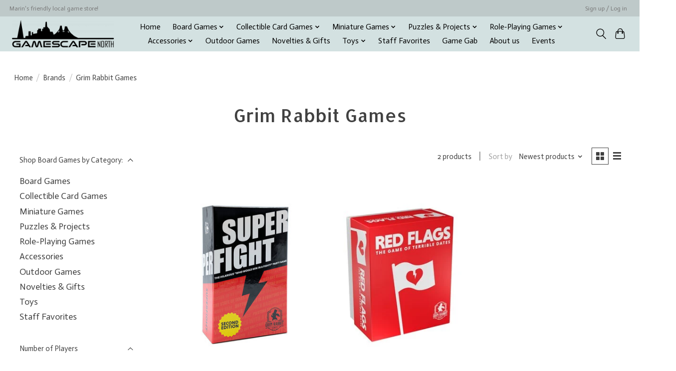

--- FILE ---
content_type: text/html;charset=utf-8
request_url: https://www.gamescape-north.com/brands/grim-rabbit-games/
body_size: 14989
content:
<!DOCTYPE html>
<html lang="us">
  <head>
    <meta charset="utf-8"/>
<!-- [START] 'blocks/head.rain' -->
<!--

  (c) 2008-2026 Lightspeed Netherlands B.V.
  http://www.lightspeedhq.com
  Generated: 14-01-2026 @ 17:32:10

-->
<link rel="canonical" href="https://www.gamescape-north.com/brands/grim-rabbit-games/"/>
<link rel="alternate" href="https://www.gamescape-north.com/index.rss" type="application/rss+xml" title="New products"/>
<meta name="robots" content="noodp,noydir"/>
<meta name="google-site-verification" content="LF9r2rVro0NfyCsdh-kgvo42J9atPFmwWO7-4Xk6Ejk"/>
<meta property="og:url" content="https://www.gamescape-north.com/brands/grim-rabbit-games/?source=facebook"/>
<meta property="og:site_name" content="Gamescape North"/>
<meta property="og:title" content="Grim Rabbit Games"/>
<script>
<script> (function(){ var s = document.createElement('script'); var h = document.querySelector('head') || document.body; s.src = 'https://acsbapp.com/apps/app/dist/js/app.js'; s.async = true; s.onload = function(){ acsbJS.init({ statementLink : '', footerHtml : '', hideMobile : false, hideTrigger : false, disableBgProcess : false, language : 'en', position : 'right', leadColor : '#146FF8', triggerColor : '#146FF8', triggerRadius : '50%', triggerPositionX : 'right', triggerPositionY : 'bottom', triggerIcon : 'people', triggerSize : 'bottom', triggerOffsetX : 20, triggerOffsetY : 20, mobile : { triggerSize : 'small', triggerPositionX : 'right', triggerPositionY : 'bottom', triggerOffsetX : 20, triggerOffsetY : 20, triggerRadius : '20' } }); }; h.appendChild(s); })();</script>
</script>
<!--[if lt IE 9]>
<script src="https://cdn.shoplightspeed.com/assets/html5shiv.js?2025-02-20"></script>
<![endif]-->
<!-- [END] 'blocks/head.rain' -->
    
    
    <title>Grim Rabbit Games - Gamescape North</title>
    <meta name="description" content="" />
    <meta name="keywords" content="Grim, Rabbit, Games" />
    <meta http-equiv="X-UA-Compatible" content="IE=edge">
    <meta name="viewport" content="width=device-width, initial-scale=1">
    <meta name="apple-mobile-web-app-capable" content="yes">
    <meta name="apple-mobile-web-app-status-bar-style" content="black">
    
    <script>document.getElementsByTagName("html")[0].className += " js";</script>

    <link rel="shortcut icon" href="https://cdn.shoplightspeed.com/shops/638935/themes/13296/v/393382/assets/favicon.png?20211202195457" type="image/x-icon" />
    <link href='//fonts.googleapis.com/css?family=Actor:400,300,600&display=swap' rel='stylesheet' type='text/css'>
    <link href='//fonts.googleapis.com/css?family=Allerta:400,300,600&display=swap' rel='stylesheet' type='text/css'>
    <link rel="stylesheet" href="https://cdn.shoplightspeed.com/assets/gui-2-0.css?2025-02-20" />
    <link rel="stylesheet" href="https://cdn.shoplightspeed.com/assets/gui-responsive-2-0.css?2025-02-20" />
    <link id="lightspeedframe" rel="stylesheet" href="https://cdn.shoplightspeed.com/shops/638935/themes/13296/assets/style.css?2026010601300620210104183204" />
    <!-- browsers not supporting CSS variables -->
    <script>
      if(!('CSS' in window) || !CSS.supports('color', 'var(--color-var)')) {var cfStyle = document.getElementById('lightspeedframe');if(cfStyle) {var href = cfStyle.getAttribute('href');href = href.replace('style.css', 'style-fallback.css');cfStyle.setAttribute('href', href);}}
    </script>
    <link rel="stylesheet" href="https://cdn.shoplightspeed.com/shops/638935/themes/13296/assets/settings.css?2026010601300620210104183204" />
    <link rel="stylesheet" href="https://cdn.shoplightspeed.com/shops/638935/themes/13296/assets/custom.css?2026010601300620210104183204" />

    <script src="https://cdn.shoplightspeed.com/assets/jquery-3-7-1.js?2025-02-20"></script>
    <script src="https://cdn.shoplightspeed.com/assets/jquery-ui-1-14-1.js?2025-02-20"></script>

  </head>
  <body>
    
          <header class="main-header main-header--mobile js-main-header position-relative">
  <div class="main-header__top-section">
    <div class="main-header__nav-grid justify-between@md container max-width-lg text-xs padding-y-xxs">
      <div>Marin's friendly local game store!</div>
      <ul class="main-header__list flex-grow flex-basis-0 justify-end@md display@md">        
                
                        <li class="main-header__item"><a href="https://www.gamescape-north.com/account/" class="main-header__link" title="My account">Sign up / Log in</a></li>
      </ul>
    </div>
  </div>
  <div class="main-header__mobile-content container max-width-lg">
          <a href="https://www.gamescape-north.com/" class="main-header__logo" title="Gamescape North">
        <img src="https://cdn.shoplightspeed.com/shops/638935/themes/13296/v/393382/assets/logo.png?20211202195457" alt="Gamescape North">
                <img src="https://cdn.shoplightspeed.com/shops/638935/themes/13296/assets/logo-white.png?2026010601300620210104183204" class="main-header__logo-white" alt="Gamescape North">
              </a>
        
    <div class="flex items-center">
            <button class="reset main-header__mobile-btn js-tab-focus" aria-controls="cartDrawer">
        <svg class="icon" viewBox="0 0 24 25" fill="none"><title>Toggle cart</title><path d="M2.90171 9.65153C3.0797 8.00106 4.47293 6.75 6.13297 6.75H17.867C19.527 6.75 20.9203 8.00105 21.0982 9.65153L22.1767 19.6515C22.3839 21.5732 20.8783 23.25 18.9454 23.25H5.05454C3.1217 23.25 1.61603 21.5732 1.82328 19.6515L2.90171 9.65153Z" stroke="currentColor" stroke-width="1.5" fill="none"/>
        <path d="M7.19995 9.6001V5.7001C7.19995 2.88345 9.4833 0.600098 12.3 0.600098C15.1166 0.600098 17.4 2.88345 17.4 5.7001V9.6001" stroke="currentColor" stroke-width="1.5" fill="none"/>
        <circle cx="7.19996" cy="10.2001" r="1.8" fill="currentColor"/>
        <ellipse cx="17.4" cy="10.2001" rx="1.8" ry="1.8" fill="currentColor"/></svg>
        <span class="sr-only">Cart</span>
              </button>

      <button class="reset anim-menu-btn js-anim-menu-btn main-header__nav-control js-tab-focus" aria-label="Toggle menu">
        <i class="anim-menu-btn__icon anim-menu-btn__icon--close" aria-hidden="true"></i>
      </button>
    </div>
  </div>

  <div class="main-header__nav" role="navigation">
    <div class="main-header__nav-grid justify-between@md container max-width-lg">
      <div class="main-header__nav-logo-wrapper flex-shrink-0">
        
                  <a href="https://www.gamescape-north.com/" class="main-header__logo" title="Gamescape North">
            <img src="https://cdn.shoplightspeed.com/shops/638935/themes/13296/v/393382/assets/logo.png?20211202195457" alt="Gamescape North">
                        <img src="https://cdn.shoplightspeed.com/shops/638935/themes/13296/assets/logo-white.png?2026010601300620210104183204" class="main-header__logo-white" alt="Gamescape North">
                      </a>
              </div>
      
      <form action="https://www.gamescape-north.com/search/" method="get" role="search" class="padding-y-md hide@md">
        <label class="sr-only" for="searchInputMobile">Search</label>
        <input class="header-v3__nav-form-control form-control width-100%" value="" autocomplete="off" type="search" name="q" id="searchInputMobile" placeholder="Search...">
      </form>

      <ul class="main-header__list flex-grow flex-basis-0 flex-wrap justify-center@md">
        
                <li class="main-header__item">
          <a class="main-header__link" href="https://www.gamescape-north.com/">Home</a>
        </li>
        
                <li class="main-header__item js-main-nav__item">
          <a class="main-header__link js-main-nav__control" href="https://www.gamescape-north.com/board-games/">
            <span>Board Games</span>            <svg class="main-header__dropdown-icon icon" viewBox="0 0 16 16"><polygon fill="currentColor" points="8,11.4 2.6,6 4,4.6 8,8.6 12,4.6 13.4,6 "></polygon></svg>                        <i class="main-header__arrow-icon" aria-hidden="true">
              <svg class="icon" viewBox="0 0 16 16">
                <g class="icon__group" fill="none" stroke="currentColor" stroke-linecap="square" stroke-miterlimit="10" stroke-width="2">
                  <path d="M2 2l12 12" />
                  <path d="M14 2L2 14" />
                </g>
              </svg>
            </i>
                        
          </a>
                    <ul class="main-header__dropdown">
            <li class="main-header__dropdown-item"><a href="https://www.gamescape-north.com/board-games/" class="main-header__dropdown-link hide@md">All Board Games</a></li>
                        <li class="main-header__dropdown-item js-main-nav__item position-relative">
              <a class="main-header__dropdown-link js-main-nav__control flex justify-between " href="https://www.gamescape-north.com/board-games/traditional-games/">
                Traditional Games
                <svg class="dropdown__desktop-icon icon" aria-hidden="true" viewBox="0 0 12 12"><polyline stroke-width="1" stroke="currentColor" fill="none" stroke-linecap="round" stroke-linejoin="round" points="3.5 0.5 9.5 6 3.5 11.5"></polyline></svg>                                <i class="main-header__arrow-icon" aria-hidden="true">
                  <svg class="icon" viewBox="0 0 16 16">
                    <g class="icon__group" fill="none" stroke="currentColor" stroke-linecap="square" stroke-miterlimit="10" stroke-width="2">
                      <path d="M2 2l12 12" />
                      <path d="M14 2L2 14" />
                    </g>
                  </svg>
                </i>
                              </a>

                            <ul class="main-header__dropdown">
                <li><a href="https://www.gamescape-north.com/board-games/traditional-games/" class="main-header__dropdown-link hide@md">All Traditional Games</a></li>
                                <li><a class="main-header__dropdown-link" href="https://www.gamescape-north.com/board-games/traditional-games/backgammon/">Backgammon</a></li>
                                <li><a class="main-header__dropdown-link" href="https://www.gamescape-north.com/board-games/traditional-games/checkers/">Checkers</a></li>
                                <li><a class="main-header__dropdown-link" href="https://www.gamescape-north.com/board-games/traditional-games/chess/">Chess</a></li>
                                <li><a class="main-header__dropdown-link" href="https://www.gamescape-north.com/board-games/traditional-games/cribbage/">Cribbage</a></li>
                                <li><a class="main-header__dropdown-link" href="https://www.gamescape-north.com/board-games/traditional-games/dominoes/">Dominoes</a></li>
                                <li><a class="main-header__dropdown-link" href="https://www.gamescape-north.com/board-games/traditional-games/go/">Go</a></li>
                                <li><a class="main-header__dropdown-link" href="https://www.gamescape-north.com/board-games/traditional-games/mah-jong/">Mah Jong</a></li>
                                <li><a class="main-header__dropdown-link" href="https://www.gamescape-north.com/board-games/traditional-games/playing-cards/">Playing Cards</a></li>
                                <li><a class="main-header__dropdown-link" href="https://www.gamescape-north.com/board-games/traditional-games/miscellaneous/">Miscellaneous</a></li>
                              </ul>
                          </li>
                        <li class="main-header__dropdown-item">
              <a class="main-header__dropdown-link" href="https://www.gamescape-north.com/board-games/classic-games/">
                Classic Games
                                              </a>

                          </li>
                        <li class="main-header__dropdown-item js-main-nav__item position-relative">
              <a class="main-header__dropdown-link js-main-nav__control flex justify-between " href="https://www.gamescape-north.com/board-games/contemporary-games/">
                Contemporary Games
                <svg class="dropdown__desktop-icon icon" aria-hidden="true" viewBox="0 0 12 12"><polyline stroke-width="1" stroke="currentColor" fill="none" stroke-linecap="round" stroke-linejoin="round" points="3.5 0.5 9.5 6 3.5 11.5"></polyline></svg>                                <i class="main-header__arrow-icon" aria-hidden="true">
                  <svg class="icon" viewBox="0 0 16 16">
                    <g class="icon__group" fill="none" stroke="currentColor" stroke-linecap="square" stroke-miterlimit="10" stroke-width="2">
                      <path d="M2 2l12 12" />
                      <path d="M14 2L2 14" />
                    </g>
                  </svg>
                </i>
                              </a>

                            <ul class="main-header__dropdown">
                <li><a href="https://www.gamescape-north.com/board-games/contemporary-games/" class="main-header__dropdown-link hide@md">All Contemporary Games</a></li>
                                <li><a class="main-header__dropdown-link" href="https://www.gamescape-north.com/board-games/contemporary-games/sale/">Sale</a></li>
                                <li><a class="main-header__dropdown-link" href="https://www.gamescape-north.com/board-games/contemporary-games/preschool-games/">Preschool Games</a></li>
                                <li><a class="main-header__dropdown-link" href="https://www.gamescape-north.com/board-games/contemporary-games/family-games/">Family Games</a></li>
                                <li><a class="main-header__dropdown-link" href="https://www.gamescape-north.com/board-games/contemporary-games/midweight-games/">Midweight Games</a></li>
                                <li><a class="main-header__dropdown-link" href="https://www.gamescape-north.com/board-games/contemporary-games/crunchy-games/">Crunchy Games</a></li>
                                <li><a class="main-header__dropdown-link" href="https://www.gamescape-north.com/board-games/contemporary-games/party-games/">Party Games</a></li>
                                <li><a class="main-header__dropdown-link" href="https://www.gamescape-north.com/board-games/contemporary-games/best-sellers/">Best Sellers</a></li>
                                <li><a class="main-header__dropdown-link" href="https://www.gamescape-north.com/board-games/contemporary-games/2-player-games/">2-Player Games</a></li>
                              </ul>
                          </li>
                        <li class="main-header__dropdown-item">
              <a class="main-header__dropdown-link" href="https://www.gamescape-north.com/board-games/holiday-gift-guide-2025/">
                Holiday Gift Guide 2025!
                                              </a>

                          </li>
                      </ul>
                  </li>
                <li class="main-header__item js-main-nav__item">
          <a class="main-header__link js-main-nav__control" href="https://www.gamescape-north.com/collectible-card-games/">
            <span>Collectible Card Games</span>            <svg class="main-header__dropdown-icon icon" viewBox="0 0 16 16"><polygon fill="currentColor" points="8,11.4 2.6,6 4,4.6 8,8.6 12,4.6 13.4,6 "></polygon></svg>                        <i class="main-header__arrow-icon" aria-hidden="true">
              <svg class="icon" viewBox="0 0 16 16">
                <g class="icon__group" fill="none" stroke="currentColor" stroke-linecap="square" stroke-miterlimit="10" stroke-width="2">
                  <path d="M2 2l12 12" />
                  <path d="M14 2L2 14" />
                </g>
              </svg>
            </i>
                        
          </a>
                    <ul class="main-header__dropdown">
            <li class="main-header__dropdown-item"><a href="https://www.gamescape-north.com/collectible-card-games/" class="main-header__dropdown-link hide@md">All Collectible Card Games</a></li>
                        <li class="main-header__dropdown-item">
              <a class="main-header__dropdown-link" href="https://www.gamescape-north.com/collectible-card-games/magic-the-gathering/">
                Magic the Gathering
                                              </a>

                          </li>
                        <li class="main-header__dropdown-item">
              <a class="main-header__dropdown-link" href="https://www.gamescape-north.com/collectible-card-games/pokemon/">
                Pokemon
                                              </a>

                          </li>
                        <li class="main-header__dropdown-item">
              <a class="main-header__dropdown-link" href="https://www.gamescape-north.com/collectible-card-games/lorcana/">
                Lorcana
                                              </a>

                          </li>
                        <li class="main-header__dropdown-item">
              <a class="main-header__dropdown-link" href="https://www.gamescape-north.com/collectible-card-games/star-wars-unlimited/">
                Star Wars: Unlimited
                                              </a>

                          </li>
                        <li class="main-header__dropdown-item">
              <a class="main-header__dropdown-link" href="https://www.gamescape-north.com/collectible-card-games/one-piece-card-game/">
                One Piece Card Game
                                              </a>

                          </li>
                      </ul>
                  </li>
                <li class="main-header__item js-main-nav__item">
          <a class="main-header__link js-main-nav__control" href="https://www.gamescape-north.com/miniature-games/">
            <span>Miniature Games</span>            <svg class="main-header__dropdown-icon icon" viewBox="0 0 16 16"><polygon fill="currentColor" points="8,11.4 2.6,6 4,4.6 8,8.6 12,4.6 13.4,6 "></polygon></svg>                        <i class="main-header__arrow-icon" aria-hidden="true">
              <svg class="icon" viewBox="0 0 16 16">
                <g class="icon__group" fill="none" stroke="currentColor" stroke-linecap="square" stroke-miterlimit="10" stroke-width="2">
                  <path d="M2 2l12 12" />
                  <path d="M14 2L2 14" />
                </g>
              </svg>
            </i>
                        
          </a>
                    <ul class="main-header__dropdown">
            <li class="main-header__dropdown-item"><a href="https://www.gamescape-north.com/miniature-games/" class="main-header__dropdown-link hide@md">All Miniature Games</a></li>
                        <li class="main-header__dropdown-item js-main-nav__item position-relative">
              <a class="main-header__dropdown-link js-main-nav__control flex justify-between " href="https://www.gamescape-north.com/miniature-games/warhammer-40k/">
                Warhammer 40k
                <svg class="dropdown__desktop-icon icon" aria-hidden="true" viewBox="0 0 12 12"><polyline stroke-width="1" stroke="currentColor" fill="none" stroke-linecap="round" stroke-linejoin="round" points="3.5 0.5 9.5 6 3.5 11.5"></polyline></svg>                                <i class="main-header__arrow-icon" aria-hidden="true">
                  <svg class="icon" viewBox="0 0 16 16">
                    <g class="icon__group" fill="none" stroke="currentColor" stroke-linecap="square" stroke-miterlimit="10" stroke-width="2">
                      <path d="M2 2l12 12" />
                      <path d="M14 2L2 14" />
                    </g>
                  </svg>
                </i>
                              </a>

                            <ul class="main-header__dropdown">
                <li><a href="https://www.gamescape-north.com/miniature-games/warhammer-40k/" class="main-header__dropdown-link hide@md">All Warhammer 40k</a></li>
                                <li><a class="main-header__dropdown-link" href="https://www.gamescape-north.com/miniature-games/warhammer-40k/getting-started/">Getting Started</a></li>
                                <li><a class="main-header__dropdown-link" href="https://www.gamescape-north.com/miniature-games/warhammer-40k/kill-team/">Kill Team</a></li>
                                <li><a class="main-header__dropdown-link" href="https://www.gamescape-north.com/miniature-games/warhammer-40k/aeldari/">Aeldari</a></li>
                                <li><a class="main-header__dropdown-link" href="https://www.gamescape-north.com/miniature-games/warhammer-40k/adepta-sororitas/">Adepta Sororitas</a></li>
                                <li><a class="main-header__dropdown-link" href="https://www.gamescape-north.com/miniature-games/warhammer-40k/adeptus-custodes-sisters-of-silence/">Adeptus Custodes / Sisters of Silence</a></li>
                                <li><a class="main-header__dropdown-link" href="https://www.gamescape-north.com/miniature-games/warhammer-40k/adeptus-mechanicus/">Adeptus Mechanicus</a></li>
                                <li><a class="main-header__dropdown-link" href="https://www.gamescape-north.com/miniature-games/warhammer-40k/astra-militarum/">Astra Militarum</a></li>
                                <li><a class="main-header__dropdown-link" href="https://www.gamescape-north.com/miniature-games/warhammer-40k/chaos-daemons/">Chaos Daemons</a></li>
                                <li><a class="main-header__dropdown-link" href="https://www.gamescape-north.com/miniature-games/warhammer-40k/chaos-knights/">Chaos Knights</a></li>
                                <li><a class="main-header__dropdown-link" href="https://www.gamescape-north.com/miniature-games/warhammer-40k/chaos-space-marines/">Chaos Space Marines</a></li>
                                <li><a class="main-header__dropdown-link" href="https://www.gamescape-north.com/miniature-games/warhammer-40k/death-guard/">Death Guard</a></li>
                                <li><a class="main-header__dropdown-link" href="https://www.gamescape-north.com/miniature-games/warhammer-40k/emperors-children/">Emperor&#039;s Children</a></li>
                                <li><a class="main-header__dropdown-link" href="https://www.gamescape-north.com/miniature-games/warhammer-40k/drukhari/">Drukhari</a></li>
                                <li><a class="main-header__dropdown-link" href="https://www.gamescape-north.com/miniature-games/warhammer-40k/genestealer-cults/">Genestealer Cults</a></li>
                                <li><a class="main-header__dropdown-link" href="https://www.gamescape-north.com/miniature-games/warhammer-40k/harlequins/">Harlequins</a></li>
                                <li><a class="main-header__dropdown-link" href="https://www.gamescape-north.com/miniature-games/warhammer-40k/imperial-agents/">Imperial Agents</a></li>
                                <li><a class="main-header__dropdown-link" href="https://www.gamescape-north.com/miniature-games/warhammer-40k/imperial-knights/">Imperial Knights</a></li>
                                <li><a class="main-header__dropdown-link" href="https://www.gamescape-north.com/miniature-games/warhammer-40k/inquisition/">Inquisition</a></li>
                                <li><a class="main-header__dropdown-link" href="https://www.gamescape-north.com/miniature-games/warhammer-40k/leagues-of-votann/">Leagues of Votann</a></li>
                                <li><a class="main-header__dropdown-link" href="https://www.gamescape-north.com/miniature-games/warhammer-40k/necrons/">Necrons</a></li>
                                <li><a class="main-header__dropdown-link" href="https://www.gamescape-north.com/miniature-games/warhammer-40k/officio-assassinorum/">Officio Assassinorum</a></li>
                                <li><a class="main-header__dropdown-link" href="https://www.gamescape-north.com/miniature-games/warhammer-40k/orks/">Orks</a></li>
                                <li><a class="main-header__dropdown-link" href="https://www.gamescape-north.com/miniature-games/warhammer-40k/space-marines/">Space Marines</a></li>
                                <li><a class="main-header__dropdown-link" href="https://www.gamescape-north.com/miniature-games/warhammer-40k/tau-empire/">T’au Empire</a></li>
                                <li><a class="main-header__dropdown-link" href="https://www.gamescape-north.com/miniature-games/warhammer-40k/thousand-sons/">Thousand Sons</a></li>
                                <li><a class="main-header__dropdown-link" href="https://www.gamescape-north.com/miniature-games/warhammer-40k/tyranids/">Tyranids</a></li>
                                <li><a class="main-header__dropdown-link" href="https://www.gamescape-north.com/miniature-games/warhammer-40k/world-eaters/">World Eaters</a></li>
                                <li><a class="main-header__dropdown-link" href="https://www.gamescape-north.com/miniature-games/warhammer-40k/supplements-accessories/">Supplements &amp; Accessories</a></li>
                              </ul>
                          </li>
                        <li class="main-header__dropdown-item js-main-nav__item position-relative">
              <a class="main-header__dropdown-link js-main-nav__control flex justify-between " href="https://www.gamescape-north.com/miniature-games/age-of-sigmar/">
                Age of Sigmar
                <svg class="dropdown__desktop-icon icon" aria-hidden="true" viewBox="0 0 12 12"><polyline stroke-width="1" stroke="currentColor" fill="none" stroke-linecap="round" stroke-linejoin="round" points="3.5 0.5 9.5 6 3.5 11.5"></polyline></svg>                                <i class="main-header__arrow-icon" aria-hidden="true">
                  <svg class="icon" viewBox="0 0 16 16">
                    <g class="icon__group" fill="none" stroke="currentColor" stroke-linecap="square" stroke-miterlimit="10" stroke-width="2">
                      <path d="M2 2l12 12" />
                      <path d="M14 2L2 14" />
                    </g>
                  </svg>
                </i>
                              </a>

                            <ul class="main-header__dropdown">
                <li><a href="https://www.gamescape-north.com/miniature-games/age-of-sigmar/" class="main-header__dropdown-link hide@md">All Age of Sigmar</a></li>
                                <li><a class="main-header__dropdown-link" href="https://www.gamescape-north.com/miniature-games/age-of-sigmar/starter-sets-essentials/">Starter Sets &amp; Essentials</a></li>
                                <li><a class="main-header__dropdown-link" href="https://www.gamescape-north.com/miniature-games/age-of-sigmar/grand-alliance-chaos/">Grand Alliance Chaos</a></li>
                                <li><a class="main-header__dropdown-link" href="https://www.gamescape-north.com/miniature-games/age-of-sigmar/grand-alliance-death/">Grand Alliance Death</a></li>
                                <li><a class="main-header__dropdown-link" href="https://www.gamescape-north.com/miniature-games/age-of-sigmar/grand-alliance-destruction/">Grand Alliance Destruction</a></li>
                                <li><a class="main-header__dropdown-link" href="https://www.gamescape-north.com/miniature-games/age-of-sigmar/grand-alliance-order/">Grand Alliance Order</a></li>
                                <li><a class="main-header__dropdown-link" href="https://www.gamescape-north.com/miniature-games/age-of-sigmar/warcry/">Warcry</a></li>
                              </ul>
                          </li>
                        <li class="main-header__dropdown-item js-main-nav__item position-relative">
              <a class="main-header__dropdown-link js-main-nav__control flex justify-between " href="https://www.gamescape-north.com/miniature-games/warhammer-the-old-world/">
                Warhammer: The Old World
                <svg class="dropdown__desktop-icon icon" aria-hidden="true" viewBox="0 0 12 12"><polyline stroke-width="1" stroke="currentColor" fill="none" stroke-linecap="round" stroke-linejoin="round" points="3.5 0.5 9.5 6 3.5 11.5"></polyline></svg>                                <i class="main-header__arrow-icon" aria-hidden="true">
                  <svg class="icon" viewBox="0 0 16 16">
                    <g class="icon__group" fill="none" stroke="currentColor" stroke-linecap="square" stroke-miterlimit="10" stroke-width="2">
                      <path d="M2 2l12 12" />
                      <path d="M14 2L2 14" />
                    </g>
                  </svg>
                </i>
                              </a>

                            <ul class="main-header__dropdown">
                <li><a href="https://www.gamescape-north.com/miniature-games/warhammer-the-old-world/" class="main-header__dropdown-link hide@md">All Warhammer: The Old World</a></li>
                                <li><a class="main-header__dropdown-link" href="https://www.gamescape-north.com/miniature-games/warhammer-the-old-world/dark-elves/">Dark Elves</a></li>
                                <li><a class="main-header__dropdown-link" href="https://www.gamescape-north.com/miniature-games/warhammer-the-old-world/beastmen-brayherds/">Beastmen Brayherds</a></li>
                                <li><a class="main-header__dropdown-link" href="https://www.gamescape-north.com/miniature-games/warhammer-the-old-world/kingdom-of-bretonnia/">Kingdom of Bretonnia</a></li>
                                <li><a class="main-header__dropdown-link" href="https://www.gamescape-north.com/miniature-games/warhammer-the-old-world/high-elf-realms/">High Elf Realms</a></li>
                                <li><a class="main-header__dropdown-link" href="https://www.gamescape-north.com/miniature-games/warhammer-the-old-world/grand-cathay/">Grand Cathay</a></li>
                                <li><a class="main-header__dropdown-link" href="https://www.gamescape-north.com/miniature-games/warhammer-the-old-world/empire-of-man/">Empire of Man</a></li>
                                <li><a class="main-header__dropdown-link" href="https://www.gamescape-north.com/miniature-games/warhammer-the-old-world/mountain-dwarf-holds/">Mountain Dwarf Holds</a></li>
                                <li><a class="main-header__dropdown-link" href="https://www.gamescape-north.com/miniature-games/warhammer-the-old-world/orc-and-goblin-tribes/">Orc and Goblin Tribes</a></li>
                                <li><a class="main-header__dropdown-link" href="https://www.gamescape-north.com/miniature-games/warhammer-the-old-world/tomb-kings-of-khemri/">Tomb Kings of Khemri</a></li>
                                <li><a class="main-header__dropdown-link" href="https://www.gamescape-north.com/miniature-games/warhammer-the-old-world/warriors-of-chaos/">Warriors of Chaos</a></li>
                                <li><a class="main-header__dropdown-link" href="https://www.gamescape-north.com/miniature-games/warhammer-the-old-world/wood-elf-realms/">Wood Elf Realms</a></li>
                              </ul>
                          </li>
                        <li class="main-header__dropdown-item js-main-nav__item position-relative">
              <a class="main-header__dropdown-link js-main-nav__control flex justify-between " href="https://www.gamescape-north.com/miniature-games/modeling-painting-supplies/">
                Modeling &amp; Painting Supplies
                <svg class="dropdown__desktop-icon icon" aria-hidden="true" viewBox="0 0 12 12"><polyline stroke-width="1" stroke="currentColor" fill="none" stroke-linecap="round" stroke-linejoin="round" points="3.5 0.5 9.5 6 3.5 11.5"></polyline></svg>                                <i class="main-header__arrow-icon" aria-hidden="true">
                  <svg class="icon" viewBox="0 0 16 16">
                    <g class="icon__group" fill="none" stroke="currentColor" stroke-linecap="square" stroke-miterlimit="10" stroke-width="2">
                      <path d="M2 2l12 12" />
                      <path d="M14 2L2 14" />
                    </g>
                  </svg>
                </i>
                              </a>

                            <ul class="main-header__dropdown">
                <li><a href="https://www.gamescape-north.com/miniature-games/modeling-painting-supplies/" class="main-header__dropdown-link hide@md">All Modeling &amp; Painting Supplies</a></li>
                                <li><a class="main-header__dropdown-link" href="https://www.gamescape-north.com/miniature-games/modeling-painting-supplies/paints/">Paints</a></li>
                                <li><a class="main-header__dropdown-link" href="https://www.gamescape-north.com/miniature-games/modeling-painting-supplies/brushes/">Brushes</a></li>
                                <li><a class="main-header__dropdown-link" href="https://www.gamescape-north.com/miniature-games/modeling-painting-supplies/tools-accessories/">Tools &amp; Accessories</a></li>
                                <li><a class="main-header__dropdown-link" href="https://www.gamescape-north.com/miniature-games/modeling-painting-supplies/basing-extras/">Basing &amp; Extras</a></li>
                              </ul>
                          </li>
                        <li class="main-header__dropdown-item">
              <a class="main-header__dropdown-link" href="https://www.gamescape-north.com/miniature-games/black-library-books/">
                Black Library Books
                                              </a>

                          </li>
                        <li class="main-header__dropdown-item">
              <a class="main-header__dropdown-link" href="https://www.gamescape-north.com/miniature-games/blood-bowl/">
                Blood Bowl
                                              </a>

                          </li>
                        <li class="main-header__dropdown-item">
              <a class="main-header__dropdown-link" href="https://www.gamescape-north.com/miniature-games/middle-earth-strategy-battle-game/">
                Middle-Earth Strategy Battle Game
                                              </a>

                          </li>
                        <li class="main-header__dropdown-item">
              <a class="main-header__dropdown-link" href="https://www.gamescape-north.com/miniature-games/the-horus-heresy/">
                The Horus Heresy
                                              </a>

                          </li>
                        <li class="main-header__dropdown-item">
              <a class="main-header__dropdown-link" href="https://www.gamescape-north.com/miniature-games/legions-imperialis/">
                Legions Imperialis
                                              </a>

                          </li>
                        <li class="main-header__dropdown-item">
              <a class="main-header__dropdown-link" href="https://www.gamescape-north.com/miniature-games/necromunda/">
                Necromunda
                                              </a>

                          </li>
                        <li class="main-header__dropdown-item">
              <a class="main-header__dropdown-link" href="https://www.gamescape-north.com/miniature-games/warhammer-underworlds/">
                Warhammer Underworlds
                                              </a>

                          </li>
                        <li class="main-header__dropdown-item">
              <a class="main-header__dropdown-link" href="https://www.gamescape-north.com/miniature-games/star-wars-armada/">
                Star Wars Armada
                                              </a>

                          </li>
                        <li class="main-header__dropdown-item">
              <a class="main-header__dropdown-link" href="https://www.gamescape-north.com/miniature-games/star-wars-imperial-assault/">
                Star Wars Imperial Assault
                                              </a>

                          </li>
                        <li class="main-header__dropdown-item">
              <a class="main-header__dropdown-link" href="https://www.gamescape-north.com/miniature-games/star-wars-legion/">
                Star Wars Legion
                                              </a>

                          </li>
                        <li class="main-header__dropdown-item">
              <a class="main-header__dropdown-link" href="https://www.gamescape-north.com/miniature-games/star-wars-shatterpoint-4553600/">
                Star Wars Shatterpoint
                                              </a>

                          </li>
                        <li class="main-header__dropdown-item">
              <a class="main-header__dropdown-link" href="https://www.gamescape-north.com/miniature-games/star-wars-x-wing/">
                Star Wars X-Wing
                                              </a>

                          </li>
                        <li class="main-header__dropdown-item">
              <a class="main-header__dropdown-link" href="https://www.gamescape-north.com/miniature-games/battletech/">
                Battletech
                                              </a>

                          </li>
                        <li class="main-header__dropdown-item">
              <a class="main-header__dropdown-link" href="https://www.gamescape-north.com/miniature-games/marvel-crisis-protocol-miniatures-game/">
                Marvel Crisis Protocol Miniatures Game
                                              </a>

                          </li>
                        <li class="main-header__dropdown-item js-main-nav__item position-relative">
              <a class="main-header__dropdown-link js-main-nav__control flex justify-between " href="https://www.gamescape-north.com/miniature-games/infinity/">
                Infinity
                <svg class="dropdown__desktop-icon icon" aria-hidden="true" viewBox="0 0 12 12"><polyline stroke-width="1" stroke="currentColor" fill="none" stroke-linecap="round" stroke-linejoin="round" points="3.5 0.5 9.5 6 3.5 11.5"></polyline></svg>                                <i class="main-header__arrow-icon" aria-hidden="true">
                  <svg class="icon" viewBox="0 0 16 16">
                    <g class="icon__group" fill="none" stroke="currentColor" stroke-linecap="square" stroke-miterlimit="10" stroke-width="2">
                      <path d="M2 2l12 12" />
                      <path d="M14 2L2 14" />
                    </g>
                  </svg>
                </i>
                              </a>

                            <ul class="main-header__dropdown">
                <li><a href="https://www.gamescape-north.com/miniature-games/infinity/" class="main-header__dropdown-link hide@md">All Infinity</a></li>
                                <li><a class="main-header__dropdown-link" href="https://www.gamescape-north.com/miniature-games/infinity/books/">Books</a></li>
                                <li><a class="main-header__dropdown-link" href="https://www.gamescape-north.com/miniature-games/infinity/na2/">NA2</a></li>
                                <li><a class="main-header__dropdown-link" href="https://www.gamescape-north.com/miniature-games/infinity/combined-army/">Combined Army</a></li>
                                <li><a class="main-header__dropdown-link" href="https://www.gamescape-north.com/miniature-games/infinity/yu-jing/">Yu Jing</a></li>
                                <li><a class="main-header__dropdown-link" href="https://www.gamescape-north.com/miniature-games/infinity/ariadna/">Ariadna</a></li>
                                <li><a class="main-header__dropdown-link" href="https://www.gamescape-north.com/miniature-games/infinity/panoceania/">PanOceania</a></li>
                                <li><a class="main-header__dropdown-link" href="https://www.gamescape-north.com/miniature-games/infinity/o-12/">O-12</a></li>
                                <li><a class="main-header__dropdown-link" href="https://www.gamescape-north.com/miniature-games/infinity/aleph/">Aleph</a></li>
                                <li><a class="main-header__dropdown-link" href="https://www.gamescape-north.com/miniature-games/infinity/code-one/">Code One</a></li>
                                <li><a class="main-header__dropdown-link" href="https://www.gamescape-north.com/miniature-games/infinity/haqqislam/">Haqqislam</a></li>
                                <li><a class="main-header__dropdown-link" href="https://www.gamescape-north.com/miniature-games/infinity/nomads/">Nomads</a></li>
                              </ul>
                          </li>
                        <li class="main-header__dropdown-item">
              <a class="main-header__dropdown-link" href="https://www.gamescape-north.com/miniature-games/dropfleet-commander/">
                Dropfleet Commander
                                              </a>

                          </li>
                        <li class="main-header__dropdown-item js-main-nav__item position-relative">
              <a class="main-header__dropdown-link js-main-nav__control flex justify-between " href="https://www.gamescape-north.com/miniature-games/accessories/">
                Accessories
                <svg class="dropdown__desktop-icon icon" aria-hidden="true" viewBox="0 0 12 12"><polyline stroke-width="1" stroke="currentColor" fill="none" stroke-linecap="round" stroke-linejoin="round" points="3.5 0.5 9.5 6 3.5 11.5"></polyline></svg>                                <i class="main-header__arrow-icon" aria-hidden="true">
                  <svg class="icon" viewBox="0 0 16 16">
                    <g class="icon__group" fill="none" stroke="currentColor" stroke-linecap="square" stroke-miterlimit="10" stroke-width="2">
                      <path d="M2 2l12 12" />
                      <path d="M14 2L2 14" />
                    </g>
                  </svg>
                </i>
                              </a>

                            <ul class="main-header__dropdown">
                <li><a href="https://www.gamescape-north.com/miniature-games/accessories/" class="main-header__dropdown-link hide@md">All Accessories</a></li>
                                <li><a class="main-header__dropdown-link" href="https://www.gamescape-north.com/miniature-games/accessories/storage/">Storage</a></li>
                                <li><a class="main-header__dropdown-link" href="https://www.gamescape-north.com/miniature-games/accessories/terrain/">Terrain</a></li>
                              </ul>
                          </li>
                        <li class="main-header__dropdown-item">
              <a class="main-header__dropdown-link" href="https://www.gamescape-north.com/miniature-games/warmachine-mk-iv/">
                Warmachine MK IV
                                              </a>

                          </li>
                      </ul>
                  </li>
                <li class="main-header__item js-main-nav__item">
          <a class="main-header__link js-main-nav__control" href="https://www.gamescape-north.com/puzzles-projects/">
            <span>Puzzles &amp; Projects</span>            <svg class="main-header__dropdown-icon icon" viewBox="0 0 16 16"><polygon fill="currentColor" points="8,11.4 2.6,6 4,4.6 8,8.6 12,4.6 13.4,6 "></polygon></svg>                        <i class="main-header__arrow-icon" aria-hidden="true">
              <svg class="icon" viewBox="0 0 16 16">
                <g class="icon__group" fill="none" stroke="currentColor" stroke-linecap="square" stroke-miterlimit="10" stroke-width="2">
                  <path d="M2 2l12 12" />
                  <path d="M14 2L2 14" />
                </g>
              </svg>
            </i>
                        
          </a>
                    <ul class="main-header__dropdown">
            <li class="main-header__dropdown-item"><a href="https://www.gamescape-north.com/puzzles-projects/" class="main-header__dropdown-link hide@md">All Puzzles &amp; Projects</a></li>
                        <li class="main-header__dropdown-item js-main-nav__item position-relative">
              <a class="main-header__dropdown-link js-main-nav__control flex justify-between " href="https://www.gamescape-north.com/puzzles-projects/brain-teasers/">
                Brain Teasers
                <svg class="dropdown__desktop-icon icon" aria-hidden="true" viewBox="0 0 12 12"><polyline stroke-width="1" stroke="currentColor" fill="none" stroke-linecap="round" stroke-linejoin="round" points="3.5 0.5 9.5 6 3.5 11.5"></polyline></svg>                                <i class="main-header__arrow-icon" aria-hidden="true">
                  <svg class="icon" viewBox="0 0 16 16">
                    <g class="icon__group" fill="none" stroke="currentColor" stroke-linecap="square" stroke-miterlimit="10" stroke-width="2">
                      <path d="M2 2l12 12" />
                      <path d="M14 2L2 14" />
                    </g>
                  </svg>
                </i>
                              </a>

                            <ul class="main-header__dropdown">
                <li><a href="https://www.gamescape-north.com/puzzles-projects/brain-teasers/" class="main-header__dropdown-link hide@md">All Brain Teasers</a></li>
                                <li><a class="main-header__dropdown-link" href="https://www.gamescape-north.com/puzzles-projects/brain-teasers/fidget-widgets/">Fidget Widgets</a></li>
                                <li><a class="main-header__dropdown-link" href="https://www.gamescape-north.com/puzzles-projects/brain-teasers/manipulative-puzzles/">Manipulative Puzzles</a></li>
                              </ul>
                          </li>
                        <li class="main-header__dropdown-item js-main-nav__item position-relative">
              <a class="main-header__dropdown-link js-main-nav__control flex justify-between " href="https://www.gamescape-north.com/puzzles-projects/logic-puzzles/">
                Logic Puzzles
                <svg class="dropdown__desktop-icon icon" aria-hidden="true" viewBox="0 0 12 12"><polyline stroke-width="1" stroke="currentColor" fill="none" stroke-linecap="round" stroke-linejoin="round" points="3.5 0.5 9.5 6 3.5 11.5"></polyline></svg>                                <i class="main-header__arrow-icon" aria-hidden="true">
                  <svg class="icon" viewBox="0 0 16 16">
                    <g class="icon__group" fill="none" stroke="currentColor" stroke-linecap="square" stroke-miterlimit="10" stroke-width="2">
                      <path d="M2 2l12 12" />
                      <path d="M14 2L2 14" />
                    </g>
                  </svg>
                </i>
                              </a>

                            <ul class="main-header__dropdown">
                <li><a href="https://www.gamescape-north.com/puzzles-projects/logic-puzzles/" class="main-header__dropdown-link hide@md">All Logic Puzzles</a></li>
                                <li><a class="main-header__dropdown-link" href="https://www.gamescape-north.com/puzzles-projects/logic-puzzles/progressive-difficulty/">Progressive Difficulty</a></li>
                                <li><a class="main-header__dropdown-link" href="https://www.gamescape-north.com/puzzles-projects/logic-puzzles/escape-rooms-mysteries/">Escape Rooms &amp; Mysteries</a></li>
                                <li><a class="main-header__dropdown-link" href="https://www.gamescape-north.com/puzzles-projects/logic-puzzles/puzzle-books/">Puzzle Books</a></li>
                              </ul>
                          </li>
                        <li class="main-header__dropdown-item js-main-nav__item position-relative">
              <a class="main-header__dropdown-link js-main-nav__control flex justify-between " href="https://www.gamescape-north.com/puzzles-projects/building-modeling-projects/">
                Building &amp; Modeling Projects
                <svg class="dropdown__desktop-icon icon" aria-hidden="true" viewBox="0 0 12 12"><polyline stroke-width="1" stroke="currentColor" fill="none" stroke-linecap="round" stroke-linejoin="round" points="3.5 0.5 9.5 6 3.5 11.5"></polyline></svg>                                <i class="main-header__arrow-icon" aria-hidden="true">
                  <svg class="icon" viewBox="0 0 16 16">
                    <g class="icon__group" fill="none" stroke="currentColor" stroke-linecap="square" stroke-miterlimit="10" stroke-width="2">
                      <path d="M2 2l12 12" />
                      <path d="M14 2L2 14" />
                    </g>
                  </svg>
                </i>
                              </a>

                            <ul class="main-header__dropdown">
                <li><a href="https://www.gamescape-north.com/puzzles-projects/building-modeling-projects/" class="main-header__dropdown-link hide@md">All Building &amp; Modeling Projects</a></li>
                                <li><a class="main-header__dropdown-link" href="https://www.gamescape-north.com/puzzles-projects/building-modeling-projects/metallic/">Metallic</a></li>
                                <li><a class="main-header__dropdown-link" href="https://www.gamescape-north.com/puzzles-projects/building-modeling-projects/wooden/">Wooden</a></li>
                                <li><a class="main-header__dropdown-link" href="https://www.gamescape-north.com/puzzles-projects/building-modeling-projects/paper/">Paper</a></li>
                                <li><a class="main-header__dropdown-link" href="https://www.gamescape-north.com/puzzles-projects/building-modeling-projects/plastic/">Plastic</a></li>
                              </ul>
                          </li>
                        <li class="main-header__dropdown-item">
              <a class="main-header__dropdown-link" href="https://www.gamescape-north.com/puzzles-projects/coloring/">
                Coloring
                                              </a>

                          </li>
                        <li class="main-header__dropdown-item">
              <a class="main-header__dropdown-link" href="https://www.gamescape-north.com/puzzles-projects/magic-tricks/">
                Magic Tricks
                                              </a>

                          </li>
                        <li class="main-header__dropdown-item js-main-nav__item position-relative">
              <a class="main-header__dropdown-link js-main-nav__control flex justify-between " href="https://www.gamescape-north.com/puzzles-projects/jigsaw-puzzles/">
                Jigsaw Puzzles
                <svg class="dropdown__desktop-icon icon" aria-hidden="true" viewBox="0 0 12 12"><polyline stroke-width="1" stroke="currentColor" fill="none" stroke-linecap="round" stroke-linejoin="round" points="3.5 0.5 9.5 6 3.5 11.5"></polyline></svg>                                <i class="main-header__arrow-icon" aria-hidden="true">
                  <svg class="icon" viewBox="0 0 16 16">
                    <g class="icon__group" fill="none" stroke="currentColor" stroke-linecap="square" stroke-miterlimit="10" stroke-width="2">
                      <path d="M2 2l12 12" />
                      <path d="M14 2L2 14" />
                    </g>
                  </svg>
                </i>
                              </a>

                            <ul class="main-header__dropdown">
                <li><a href="https://www.gamescape-north.com/puzzles-projects/jigsaw-puzzles/" class="main-header__dropdown-link hide@md">All Jigsaw Puzzles</a></li>
                                <li><a class="main-header__dropdown-link" href="https://www.gamescape-north.com/puzzles-projects/jigsaw-puzzles/3d-puzzles/">3D Puzzles</a></li>
                                <li><a class="main-header__dropdown-link" href="https://www.gamescape-north.com/puzzles-projects/jigsaw-puzzles/200-300-piece-puzzles/">200-300 Piece Puzzles</a></li>
                                <li><a class="main-header__dropdown-link" href="https://www.gamescape-north.com/puzzles-projects/jigsaw-puzzles/childrens-puzzles-12-150-pieces/">Childrens Puzzles (12-150 Pieces)</a></li>
                                <li><a class="main-header__dropdown-link" href="https://www.gamescape-north.com/puzzles-projects/jigsaw-puzzles/500-750-piece-puzzles/">500-750 Piece Puzzles</a></li>
                                <li><a class="main-header__dropdown-link" href="https://www.gamescape-north.com/puzzles-projects/jigsaw-puzzles/1000-piece-puzzles/">1000 Piece Puzzles</a></li>
                                <li><a class="main-header__dropdown-link" href="https://www.gamescape-north.com/puzzles-projects/jigsaw-puzzles/1500-2000-piece-puzzles/">1500-2000 Piece Puzzles</a></li>
                                <li><a class="main-header__dropdown-link" href="https://www.gamescape-north.com/puzzles-projects/jigsaw-puzzles/3000-piece-puzzles/">3000+ Piece Puzzles</a></li>
                                <li><a class="main-header__dropdown-link" href="https://www.gamescape-north.com/puzzles-projects/jigsaw-puzzles/puzzle-accessories/">Puzzle Accessories</a></li>
                                <li><a class="main-header__dropdown-link" href="https://www.gamescape-north.com/puzzles-projects/jigsaw-puzzles/wooden-puzzles/">Wooden Puzzles</a></li>
                              </ul>
                          </li>
                      </ul>
                  </li>
                <li class="main-header__item js-main-nav__item">
          <a class="main-header__link js-main-nav__control" href="https://www.gamescape-north.com/role-playing-games/">
            <span>Role-Playing Games</span>            <svg class="main-header__dropdown-icon icon" viewBox="0 0 16 16"><polygon fill="currentColor" points="8,11.4 2.6,6 4,4.6 8,8.6 12,4.6 13.4,6 "></polygon></svg>                        <i class="main-header__arrow-icon" aria-hidden="true">
              <svg class="icon" viewBox="0 0 16 16">
                <g class="icon__group" fill="none" stroke="currentColor" stroke-linecap="square" stroke-miterlimit="10" stroke-width="2">
                  <path d="M2 2l12 12" />
                  <path d="M14 2L2 14" />
                </g>
              </svg>
            </i>
                        
          </a>
                    <ul class="main-header__dropdown">
            <li class="main-header__dropdown-item"><a href="https://www.gamescape-north.com/role-playing-games/" class="main-header__dropdown-link hide@md">All Role-Playing Games</a></li>
                        <li class="main-header__dropdown-item js-main-nav__item position-relative">
              <a class="main-header__dropdown-link js-main-nav__control flex justify-between " href="https://www.gamescape-north.com/role-playing-games/rpg-accessories/">
                RPG Accessories
                <svg class="dropdown__desktop-icon icon" aria-hidden="true" viewBox="0 0 12 12"><polyline stroke-width="1" stroke="currentColor" fill="none" stroke-linecap="round" stroke-linejoin="round" points="3.5 0.5 9.5 6 3.5 11.5"></polyline></svg>                                <i class="main-header__arrow-icon" aria-hidden="true">
                  <svg class="icon" viewBox="0 0 16 16">
                    <g class="icon__group" fill="none" stroke="currentColor" stroke-linecap="square" stroke-miterlimit="10" stroke-width="2">
                      <path d="M2 2l12 12" />
                      <path d="M14 2L2 14" />
                    </g>
                  </svg>
                </i>
                              </a>

                            <ul class="main-header__dropdown">
                <li><a href="https://www.gamescape-north.com/role-playing-games/rpg-accessories/" class="main-header__dropdown-link hide@md">All RPG Accessories</a></li>
                                <li><a class="main-header__dropdown-link" href="https://www.gamescape-north.com/role-playing-games/rpg-accessories/miniatures/">Miniatures</a></li>
                              </ul>
                          </li>
                        <li class="main-header__dropdown-item js-main-nav__item position-relative">
              <a class="main-header__dropdown-link js-main-nav__control flex justify-between " href="https://www.gamescape-north.com/role-playing-games/open-variable-setting-rpgs/">
                Open/Variable Setting RPGs
                <svg class="dropdown__desktop-icon icon" aria-hidden="true" viewBox="0 0 12 12"><polyline stroke-width="1" stroke="currentColor" fill="none" stroke-linecap="round" stroke-linejoin="round" points="3.5 0.5 9.5 6 3.5 11.5"></polyline></svg>                                <i class="main-header__arrow-icon" aria-hidden="true">
                  <svg class="icon" viewBox="0 0 16 16">
                    <g class="icon__group" fill="none" stroke="currentColor" stroke-linecap="square" stroke-miterlimit="10" stroke-width="2">
                      <path d="M2 2l12 12" />
                      <path d="M14 2L2 14" />
                    </g>
                  </svg>
                </i>
                              </a>

                            <ul class="main-header__dropdown">
                <li><a href="https://www.gamescape-north.com/role-playing-games/open-variable-setting-rpgs/" class="main-header__dropdown-link hide@md">All Open/Variable Setting RPGs</a></li>
                                <li><a class="main-header__dropdown-link" href="https://www.gamescape-north.com/role-playing-games/open-variable-setting-rpgs/fate-rpg/">Fate RPG</a></li>
                                <li><a class="main-header__dropdown-link" href="https://www.gamescape-north.com/role-playing-games/open-variable-setting-rpgs/powered-by-the-apocalypse/">Powered by the Apocalypse</a></li>
                                <li><a class="main-header__dropdown-link" href="https://www.gamescape-north.com/role-playing-games/open-variable-setting-rpgs/savage-worlds-rpg/">Savage Worlds RPG</a></li>
                              </ul>
                          </li>
                        <li class="main-header__dropdown-item js-main-nav__item position-relative">
              <a class="main-header__dropdown-link js-main-nav__control flex justify-between " href="https://www.gamescape-north.com/role-playing-games/fantasy/">
                Fantasy
                <svg class="dropdown__desktop-icon icon" aria-hidden="true" viewBox="0 0 12 12"><polyline stroke-width="1" stroke="currentColor" fill="none" stroke-linecap="round" stroke-linejoin="round" points="3.5 0.5 9.5 6 3.5 11.5"></polyline></svg>                                <i class="main-header__arrow-icon" aria-hidden="true">
                  <svg class="icon" viewBox="0 0 16 16">
                    <g class="icon__group" fill="none" stroke="currentColor" stroke-linecap="square" stroke-miterlimit="10" stroke-width="2">
                      <path d="M2 2l12 12" />
                      <path d="M14 2L2 14" />
                    </g>
                  </svg>
                </i>
                              </a>

                            <ul class="main-header__dropdown">
                <li><a href="https://www.gamescape-north.com/role-playing-games/fantasy/" class="main-header__dropdown-link hide@md">All Fantasy</a></li>
                                <li><a class="main-header__dropdown-link" href="https://www.gamescape-north.com/role-playing-games/fantasy/13th-age-rpg/">13th Age RPG</a></li>
                                <li><a class="main-header__dropdown-link" href="https://www.gamescape-north.com/role-playing-games/fantasy/7th-sea/">7th Sea</a></li>
                                <li><a class="main-header__dropdown-link" href="https://www.gamescape-north.com/role-playing-games/fantasy/ars-magica/">Ars Magica</a></li>
                                <li><a class="main-header__dropdown-link" href="https://www.gamescape-north.com/role-playing-games/fantasy/the-burning-wheel/">The Burning Wheel</a></li>
                                <li><a class="main-header__dropdown-link" href="https://www.gamescape-north.com/role-playing-games/fantasy/the-dark-eye/">The Dark Eye</a></li>
                                <li><a class="main-header__dropdown-link" href="https://www.gamescape-north.com/role-playing-games/fantasy/dungeons-dragons/">Dungeons &amp; Dragons</a></li>
                                <li><a class="main-header__dropdown-link" href="https://www.gamescape-north.com/role-playing-games/fantasy/dungeon-crawl-classics/">Dungeon Crawl Classics</a></li>
                                <li><a class="main-header__dropdown-link" href="https://www.gamescape-north.com/role-playing-games/fantasy/legend-of-the-five-rings/">Legend of the Five Rings</a></li>
                                <li><a class="main-header__dropdown-link" href="https://www.gamescape-north.com/role-playing-games/fantasy/magical-kitties-save-the-day/">Magical Kitties Save the Day!</a></li>
                                <li><a class="main-header__dropdown-link" href="https://www.gamescape-north.com/role-playing-games/fantasy/pathfinder/">Pathfinder</a></li>
                                <li><a class="main-header__dropdown-link" href="https://www.gamescape-north.com/role-playing-games/fantasy/runequest/">Runequest</a></li>
                                <li><a class="main-header__dropdown-link" href="https://www.gamescape-north.com/role-playing-games/fantasy/soulbound/">Soulbound</a></li>
                                <li><a class="main-header__dropdown-link" href="https://www.gamescape-north.com/role-playing-games/fantasy/warhammer-fantasy/">Warhammer Fantasy</a></li>
                                <li><a class="main-header__dropdown-link" href="https://www.gamescape-north.com/role-playing-games/fantasy/the-witcher/">The Witcher</a></li>
                              </ul>
                          </li>
                        <li class="main-header__dropdown-item js-main-nav__item position-relative">
              <a class="main-header__dropdown-link js-main-nav__control flex justify-between " href="https://www.gamescape-north.com/role-playing-games/sci-fi/">
                Sci-Fi
                <svg class="dropdown__desktop-icon icon" aria-hidden="true" viewBox="0 0 12 12"><polyline stroke-width="1" stroke="currentColor" fill="none" stroke-linecap="round" stroke-linejoin="round" points="3.5 0.5 9.5 6 3.5 11.5"></polyline></svg>                                <i class="main-header__arrow-icon" aria-hidden="true">
                  <svg class="icon" viewBox="0 0 16 16">
                    <g class="icon__group" fill="none" stroke="currentColor" stroke-linecap="square" stroke-miterlimit="10" stroke-width="2">
                      <path d="M2 2l12 12" />
                      <path d="M14 2L2 14" />
                    </g>
                  </svg>
                </i>
                              </a>

                            <ul class="main-header__dropdown">
                <li><a href="https://www.gamescape-north.com/role-playing-games/sci-fi/" class="main-header__dropdown-link hide@md">All Sci-Fi</a></li>
                                <li><a class="main-header__dropdown-link" href="https://www.gamescape-north.com/role-playing-games/sci-fi/altered-carbon/">Altered Carbon</a></li>
                                <li><a class="main-header__dropdown-link" href="https://www.gamescape-north.com/role-playing-games/sci-fi/cyberpunk/">Cyberpunk</a></li>
                                <li><a class="main-header__dropdown-link" href="https://www.gamescape-north.com/role-playing-games/sci-fi/dune/">Dune</a></li>
                                <li><a class="main-header__dropdown-link" href="https://www.gamescape-north.com/role-playing-games/sci-fi/infinity/">Infinity</a></li>
                                <li><a class="main-header__dropdown-link" href="https://www.gamescape-north.com/role-playing-games/sci-fi/paranoia/">Paranoia</a></li>
                                <li><a class="main-header__dropdown-link" href="https://www.gamescape-north.com/role-playing-games/sci-fi/star-trek-adventures/">Star Trek Adventures</a></li>
                                <li><a class="main-header__dropdown-link" href="https://www.gamescape-north.com/role-playing-games/sci-fi/star-wars/">Star Wars</a></li>
                                <li><a class="main-header__dropdown-link" href="https://www.gamescape-north.com/role-playing-games/sci-fi/starfinder/">Starfinder</a></li>
                                <li><a class="main-header__dropdown-link" href="https://www.gamescape-north.com/role-playing-games/sci-fi/traveller/">Traveller</a></li>
                                <li><a class="main-header__dropdown-link" href="https://www.gamescape-north.com/role-playing-games/sci-fi/wrath-glory/">Wrath &amp; Glory</a></li>
                                <li><a class="main-header__dropdown-link" href="https://www.gamescape-north.com/role-playing-games/sci-fi/miscellaneous/">Miscellaneous</a></li>
                              </ul>
                          </li>
                        <li class="main-header__dropdown-item js-main-nav__item position-relative">
              <a class="main-header__dropdown-link js-main-nav__control flex justify-between " href="https://www.gamescape-north.com/role-playing-games/science-fantasy/">
                Science Fantasy
                <svg class="dropdown__desktop-icon icon" aria-hidden="true" viewBox="0 0 12 12"><polyline stroke-width="1" stroke="currentColor" fill="none" stroke-linecap="round" stroke-linejoin="round" points="3.5 0.5 9.5 6 3.5 11.5"></polyline></svg>                                <i class="main-header__arrow-icon" aria-hidden="true">
                  <svg class="icon" viewBox="0 0 16 16">
                    <g class="icon__group" fill="none" stroke="currentColor" stroke-linecap="square" stroke-miterlimit="10" stroke-width="2">
                      <path d="M2 2l12 12" />
                      <path d="M14 2L2 14" />
                    </g>
                  </svg>
                </i>
                              </a>

                            <ul class="main-header__dropdown">
                <li><a href="https://www.gamescape-north.com/role-playing-games/science-fantasy/" class="main-header__dropdown-link hide@md">All Science Fantasy</a></li>
                                <li><a class="main-header__dropdown-link" href="https://www.gamescape-north.com/role-playing-games/science-fantasy/iron-kingdoms/">Iron Kingdoms</a></li>
                                <li><a class="main-header__dropdown-link" href="https://www.gamescape-north.com/role-playing-games/science-fantasy/numenera/">Numenera</a></li>
                                <li><a class="main-header__dropdown-link" href="https://www.gamescape-north.com/role-playing-games/science-fantasy/shadowrun/">Shadowrun</a></li>
                              </ul>
                          </li>
                        <li class="main-header__dropdown-item js-main-nav__item position-relative">
              <a class="main-header__dropdown-link js-main-nav__control flex justify-between " href="https://www.gamescape-north.com/role-playing-games/superheroes/">
                Superheroes
                <svg class="dropdown__desktop-icon icon" aria-hidden="true" viewBox="0 0 12 12"><polyline stroke-width="1" stroke="currentColor" fill="none" stroke-linecap="round" stroke-linejoin="round" points="3.5 0.5 9.5 6 3.5 11.5"></polyline></svg>                                <i class="main-header__arrow-icon" aria-hidden="true">
                  <svg class="icon" viewBox="0 0 16 16">
                    <g class="icon__group" fill="none" stroke="currentColor" stroke-linecap="square" stroke-miterlimit="10" stroke-width="2">
                      <path d="M2 2l12 12" />
                      <path d="M14 2L2 14" />
                    </g>
                  </svg>
                </i>
                              </a>

                            <ul class="main-header__dropdown">
                <li><a href="https://www.gamescape-north.com/role-playing-games/superheroes/" class="main-header__dropdown-link hide@md">All Superheroes</a></li>
                                <li><a class="main-header__dropdown-link" href="https://www.gamescape-north.com/role-playing-games/superheroes/mutants-masterminds/">Mutants &amp; Masterminds</a></li>
                                <li><a class="main-header__dropdown-link" href="https://www.gamescape-north.com/role-playing-games/superheroes/wild-talents/">Wild Talents</a></li>
                              </ul>
                          </li>
                        <li class="main-header__dropdown-item js-main-nav__item position-relative">
              <a class="main-header__dropdown-link js-main-nav__control flex justify-between " href="https://www.gamescape-north.com/role-playing-games/horror/">
                Horror
                <svg class="dropdown__desktop-icon icon" aria-hidden="true" viewBox="0 0 12 12"><polyline stroke-width="1" stroke="currentColor" fill="none" stroke-linecap="round" stroke-linejoin="round" points="3.5 0.5 9.5 6 3.5 11.5"></polyline></svg>                                <i class="main-header__arrow-icon" aria-hidden="true">
                  <svg class="icon" viewBox="0 0 16 16">
                    <g class="icon__group" fill="none" stroke="currentColor" stroke-linecap="square" stroke-miterlimit="10" stroke-width="2">
                      <path d="M2 2l12 12" />
                      <path d="M14 2L2 14" />
                    </g>
                  </svg>
                </i>
                              </a>

                            <ul class="main-header__dropdown">
                <li><a href="https://www.gamescape-north.com/role-playing-games/horror/" class="main-header__dropdown-link hide@md">All Horror</a></li>
                                <li><a class="main-header__dropdown-link" href="https://www.gamescape-north.com/role-playing-games/horror/alien/">ALIEN</a></li>
                                <li><a class="main-header__dropdown-link" href="https://www.gamescape-north.com/role-playing-games/horror/call-of-cthulhu/">Call of Cthulhu</a></li>
                                <li><a class="main-header__dropdown-link" href="https://www.gamescape-north.com/role-playing-games/horror/kids-on-bikes/">Kids on Bikes</a></li>
                                <li><a class="main-header__dropdown-link" href="https://www.gamescape-north.com/role-playing-games/horror/monsters-and-other-childish-things/">Monsters and Other Childish Things</a></li>
                                <li><a class="main-header__dropdown-link" href="https://www.gamescape-north.com/role-playing-games/horror/vampire-the-masquerade/">Vampire: the Masquerade</a></li>
                                <li><a class="main-header__dropdown-link" href="https://www.gamescape-north.com/role-playing-games/horror/miscellaneous/">Miscellaneous</a></li>
                              </ul>
                          </li>
                      </ul>
                  </li>
                <li class="main-header__item js-main-nav__item">
          <a class="main-header__link js-main-nav__control" href="https://www.gamescape-north.com/accessories/">
            <span>Accessories</span>            <svg class="main-header__dropdown-icon icon" viewBox="0 0 16 16"><polygon fill="currentColor" points="8,11.4 2.6,6 4,4.6 8,8.6 12,4.6 13.4,6 "></polygon></svg>                        <i class="main-header__arrow-icon" aria-hidden="true">
              <svg class="icon" viewBox="0 0 16 16">
                <g class="icon__group" fill="none" stroke="currentColor" stroke-linecap="square" stroke-miterlimit="10" stroke-width="2">
                  <path d="M2 2l12 12" />
                  <path d="M14 2L2 14" />
                </g>
              </svg>
            </i>
                        
          </a>
                    <ul class="main-header__dropdown">
            <li class="main-header__dropdown-item"><a href="https://www.gamescape-north.com/accessories/" class="main-header__dropdown-link hide@md">All Accessories</a></li>
                        <li class="main-header__dropdown-item js-main-nav__item position-relative">
              <a class="main-header__dropdown-link js-main-nav__control flex justify-between " href="https://www.gamescape-north.com/accessories/storage/">
                Storage
                <svg class="dropdown__desktop-icon icon" aria-hidden="true" viewBox="0 0 12 12"><polyline stroke-width="1" stroke="currentColor" fill="none" stroke-linecap="round" stroke-linejoin="round" points="3.5 0.5 9.5 6 3.5 11.5"></polyline></svg>                                <i class="main-header__arrow-icon" aria-hidden="true">
                  <svg class="icon" viewBox="0 0 16 16">
                    <g class="icon__group" fill="none" stroke="currentColor" stroke-linecap="square" stroke-miterlimit="10" stroke-width="2">
                      <path d="M2 2l12 12" />
                      <path d="M14 2L2 14" />
                    </g>
                  </svg>
                </i>
                              </a>

                            <ul class="main-header__dropdown">
                <li><a href="https://www.gamescape-north.com/accessories/storage/" class="main-header__dropdown-link hide@md">All Storage</a></li>
                                <li><a class="main-header__dropdown-link" href="https://www.gamescape-north.com/accessories/storage/card-boxes/">Card Boxes</a></li>
                                <li><a class="main-header__dropdown-link" href="https://www.gamescape-north.com/accessories/storage/board-game-storage/">Board Game Storage</a></li>
                                <li><a class="main-header__dropdown-link" href="https://www.gamescape-north.com/accessories/storage/dice-accessories/">Dice Accessories</a></li>
                                <li><a class="main-header__dropdown-link" href="https://www.gamescape-north.com/accessories/storage/card-binders/">Card Binders</a></li>
                              </ul>
                          </li>
                        <li class="main-header__dropdown-item">
              <a class="main-header__dropdown-link" href="https://www.gamescape-north.com/accessories/dice/">
                Dice
                                              </a>

                          </li>
                        <li class="main-header__dropdown-item">
              <a class="main-header__dropdown-link" href="https://www.gamescape-north.com/accessories/playmats/">
                Playmats
                                              </a>

                          </li>
                        <li class="main-header__dropdown-item js-main-nav__item position-relative">
              <a class="main-header__dropdown-link js-main-nav__control flex justify-between " href="https://www.gamescape-north.com/accessories/sleeves/">
                Sleeves
                <svg class="dropdown__desktop-icon icon" aria-hidden="true" viewBox="0 0 12 12"><polyline stroke-width="1" stroke="currentColor" fill="none" stroke-linecap="round" stroke-linejoin="round" points="3.5 0.5 9.5 6 3.5 11.5"></polyline></svg>                                <i class="main-header__arrow-icon" aria-hidden="true">
                  <svg class="icon" viewBox="0 0 16 16">
                    <g class="icon__group" fill="none" stroke="currentColor" stroke-linecap="square" stroke-miterlimit="10" stroke-width="2">
                      <path d="M2 2l12 12" />
                      <path d="M14 2L2 14" />
                    </g>
                  </svg>
                </i>
                              </a>

                            <ul class="main-header__dropdown">
                <li><a href="https://www.gamescape-north.com/accessories/sleeves/" class="main-header__dropdown-link hide@md">All Sleeves</a></li>
                                <li><a class="main-header__dropdown-link" href="https://www.gamescape-north.com/accessories/sleeves/japanese-size/">Japanese Size</a></li>
                                <li><a class="main-header__dropdown-link" href="https://www.gamescape-north.com/accessories/sleeves/standard-card-game-size/">Standard Card Game Size</a></li>
                                <li><a class="main-header__dropdown-link" href="https://www.gamescape-north.com/accessories/sleeves/board-game-sizes/">Board Game Sizes</a></li>
                              </ul>
                          </li>
                        <li class="main-header__dropdown-item">
              <a class="main-header__dropdown-link" href="https://www.gamescape-north.com/accessories/tokens/">
                Tokens
                                              </a>

                          </li>
                      </ul>
                  </li>
                <li class="main-header__item">
          <a class="main-header__link" href="https://www.gamescape-north.com/outdoor-games/">
            Outdoor Games                                    
          </a>
                  </li>
                <li class="main-header__item">
          <a class="main-header__link" href="https://www.gamescape-north.com/novelties-gifts/">
            Novelties &amp; Gifts                                    
          </a>
                  </li>
                <li class="main-header__item js-main-nav__item">
          <a class="main-header__link js-main-nav__control" href="https://www.gamescape-north.com/toys/">
            <span>Toys</span>            <svg class="main-header__dropdown-icon icon" viewBox="0 0 16 16"><polygon fill="currentColor" points="8,11.4 2.6,6 4,4.6 8,8.6 12,4.6 13.4,6 "></polygon></svg>                        <i class="main-header__arrow-icon" aria-hidden="true">
              <svg class="icon" viewBox="0 0 16 16">
                <g class="icon__group" fill="none" stroke="currentColor" stroke-linecap="square" stroke-miterlimit="10" stroke-width="2">
                  <path d="M2 2l12 12" />
                  <path d="M14 2L2 14" />
                </g>
              </svg>
            </i>
                        
          </a>
                    <ul class="main-header__dropdown">
            <li class="main-header__dropdown-item"><a href="https://www.gamescape-north.com/toys/" class="main-header__dropdown-link hide@md">All Toys</a></li>
                        <li class="main-header__dropdown-item">
              <a class="main-header__dropdown-link" href="https://www.gamescape-north.com/toys/speks/">
                Speks
                                              </a>

                          </li>
                        <li class="main-header__dropdown-item js-main-nav__item position-relative">
              <a class="main-header__dropdown-link js-main-nav__control flex justify-between " href="https://www.gamescape-north.com/toys/plushes/">
                Plushes
                <svg class="dropdown__desktop-icon icon" aria-hidden="true" viewBox="0 0 12 12"><polyline stroke-width="1" stroke="currentColor" fill="none" stroke-linecap="round" stroke-linejoin="round" points="3.5 0.5 9.5 6 3.5 11.5"></polyline></svg>                                <i class="main-header__arrow-icon" aria-hidden="true">
                  <svg class="icon" viewBox="0 0 16 16">
                    <g class="icon__group" fill="none" stroke="currentColor" stroke-linecap="square" stroke-miterlimit="10" stroke-width="2">
                      <path d="M2 2l12 12" />
                      <path d="M14 2L2 14" />
                    </g>
                  </svg>
                </i>
                              </a>

                            <ul class="main-header__dropdown">
                <li><a href="https://www.gamescape-north.com/toys/plushes/" class="main-header__dropdown-link hide@md">All Plushes</a></li>
                                <li><a class="main-header__dropdown-link" href="https://www.gamescape-north.com/toys/plushes/squishable/">Squishable</a></li>
                                <li><a class="main-header__dropdown-link" href="https://www.gamescape-north.com/toys/plushes/teeturtle/">TeeTurtle</a></li>
                              </ul>
                          </li>
                        <li class="main-header__dropdown-item">
              <a class="main-header__dropdown-link" href="https://www.gamescape-north.com/toys/rubiks-cubes/">
                Rubik&#039;s Cubes
                                              </a>

                          </li>
                      </ul>
                  </li>
                <li class="main-header__item">
          <a class="main-header__link" href="https://www.gamescape-north.com/staff-favorites/">
            Staff Favorites                                    
          </a>
                  </li>
        
        
                              <li class="main-header__item">
              <a class="main-header__link" href="https://www.gamescape-north.com/blogs/product-spotlight/">Game Gab</a>
            </li>
                  
        
                  <li class="main-header__item">
            <a class="main-header__link" href="https://www.gamescape-north.com/service/about/">
              About us
            </a>
          </li>
                  <li class="main-header__item">
            <a class="main-header__link" href="https://www.gamescape-north.com/service/events/">
              Events
            </a>
          </li>
                
        <li class="main-header__item hide@md">
          <ul class="main-header__list main-header__list--mobile-items">        
            
                                    <li class="main-header__item"><a href="https://www.gamescape-north.com/account/" class="main-header__link" title="My account">Sign up / Log in</a></li>
          </ul>
        </li>
        
      </ul>

      <ul class="main-header__list flex-shrink-0 justify-end@md display@md">
        <li class="main-header__item">
          
          <button class="reset switch-icon main-header__link main-header__link--icon js-toggle-search js-switch-icon js-tab-focus" aria-label="Toggle icon">
            <svg class="icon switch-icon__icon--a" viewBox="0 0 24 25"><title>Toggle search</title><path fill-rule="evenodd" clip-rule="evenodd" d="M17.6032 9.55171C17.6032 13.6671 14.267 17.0033 10.1516 17.0033C6.03621 17.0033 2.70001 13.6671 2.70001 9.55171C2.70001 5.4363 6.03621 2.1001 10.1516 2.1001C14.267 2.1001 17.6032 5.4363 17.6032 9.55171ZM15.2499 16.9106C13.8031 17.9148 12.0461 18.5033 10.1516 18.5033C5.20779 18.5033 1.20001 14.4955 1.20001 9.55171C1.20001 4.60787 5.20779 0.600098 10.1516 0.600098C15.0955 0.600098 19.1032 4.60787 19.1032 9.55171C19.1032 12.0591 18.0724 14.3257 16.4113 15.9507L23.2916 22.8311C23.5845 23.1239 23.5845 23.5988 23.2916 23.8917C22.9987 24.1846 22.5239 24.1846 22.231 23.8917L15.2499 16.9106Z" fill="currentColor"/></svg>

            <svg class="icon switch-icon__icon--b" viewBox="0 0 32 32"><title>Toggle search</title><g fill="none" stroke="currentColor" stroke-miterlimit="10" stroke-linecap="round" stroke-linejoin="round" stroke-width="2"><line x1="27" y1="5" x2="5" y2="27"></line><line x1="27" y1="27" x2="5" y2="5"></line></g></svg>
          </button>

        </li>
                <li class="main-header__item">
          <a href="#0" class="main-header__link main-header__link--icon" aria-controls="cartDrawer">
            <svg class="icon" viewBox="0 0 24 25" fill="none"><title>Toggle cart</title><path d="M2.90171 9.65153C3.0797 8.00106 4.47293 6.75 6.13297 6.75H17.867C19.527 6.75 20.9203 8.00105 21.0982 9.65153L22.1767 19.6515C22.3839 21.5732 20.8783 23.25 18.9454 23.25H5.05454C3.1217 23.25 1.61603 21.5732 1.82328 19.6515L2.90171 9.65153Z" stroke="currentColor" stroke-width="1.5" fill="none"/>
            <path d="M7.19995 9.6001V5.7001C7.19995 2.88345 9.4833 0.600098 12.3 0.600098C15.1166 0.600098 17.4 2.88345 17.4 5.7001V9.6001" stroke="currentColor" stroke-width="1.5" fill="none"/>
            <circle cx="7.19996" cy="10.2001" r="1.8" fill="currentColor"/>
            <ellipse cx="17.4" cy="10.2001" rx="1.8" ry="1.8" fill="currentColor"/></svg>
            <span class="sr-only">Cart</span>
                      </a>
        </li>
      </ul>
      
    	<div class="main-header__search-form bg">
        <form action="https://www.gamescape-north.com/search/" method="get" role="search" class="container max-width-lg">
          <label class="sr-only" for="searchInput">Search</label>
          <input class="header-v3__nav-form-control form-control width-100%" value="" autocomplete="off" type="search" name="q" id="searchInput" placeholder="Search...">
        </form>
      </div>
      
    </div>
  </div>
</header>

<div class="drawer dr-cart js-drawer" id="cartDrawer">
  <div class="drawer__content bg shadow-md flex flex-column" role="alertdialog" aria-labelledby="drawer-cart-title">
    <header class="flex items-center justify-between flex-shrink-0 padding-x-md padding-y-md">
      <h1 id="drawer-cart-title" class="text-base text-truncate">Shopping cart</h1>

      <button class="reset drawer__close-btn js-drawer__close js-tab-focus">
        <svg class="icon icon--xs" viewBox="0 0 16 16"><title>Close cart panel</title><g stroke-width="2" stroke="currentColor" fill="none" stroke-linecap="round" stroke-linejoin="round" stroke-miterlimit="10"><line x1="13.5" y1="2.5" x2="2.5" y2="13.5"></line><line x1="2.5" y1="2.5" x2="13.5" y2="13.5"></line></g></svg>
      </button>
    </header>

    <div class="drawer__body padding-x-md padding-bottom-sm js-drawer__body">
            <p class="margin-y-xxxl color-contrast-medium text-sm text-center">Your cart is currently empty</p>
          </div>

    <footer class="padding-x-md padding-y-md flex-shrink-0">
      <p class="text-sm text-center color-contrast-medium margin-bottom-sm">Safely pay with:</p>
      <p class="text-sm flex flex-wrap gap-xs text-xs@md justify-center">
                  <a href="https://www.gamescape-north.com/service/payment-methods/" title="Credit Card">
            <img src="https://cdn.shoplightspeed.com/assets/icon-payment-creditcard.png?2025-02-20" alt="Credit Card" height="16" />
          </a>
                  <a href="https://www.gamescape-north.com/service/payment-methods/" title="Cash">
            <img src="https://cdn.shoplightspeed.com/assets/icon-payment-cash.png?2025-02-20" alt="Cash" height="16" />
          </a>
              </p>
    </footer>
  </div>
</div>            <section class="collection-page__intro container max-width-lg">
  <div class="padding-y-lg">
    <nav class="breadcrumbs text-sm" aria-label="Breadcrumbs">
  <ol class="flex flex-wrap gap-xxs">
    <li class="breadcrumbs__item">
    	<a href="https://www.gamescape-north.com/" class="color-inherit text-underline-hover">Home</a>
      <span class="color-contrast-low margin-left-xxs" aria-hidden="true">/</span>
    </li>
        <li class="breadcrumbs__item">
            <a href="https://www.gamescape-north.com/brands/" class="color-inherit text-underline-hover">Brands</a>
      <span class="color-contrast-low margin-left-xxs" aria-hidden="true">/</span>
          </li>
        <li class="breadcrumbs__item" aria-current="page">
            Grim Rabbit Games
          </li>
      </ol>
</nav>  </div>
  
  <h1 class="text-center">Grim Rabbit Games</h1>

  </section>

<section class="collection-page__content padding-y-lg">
  <div class="container max-width-lg">
    <div class="margin-bottom-md hide@md no-js:is-hidden">
      <button class="btn btn--subtle width-100%" aria-controls="filter-panel">Show filters</button>
    </div>
  
    <div class="flex@md">
      <aside class="sidebar sidebar--collection-filters sidebar--colection-filters sidebar--static@md js-sidebar" data-static-class="sidebar--sticky-on-desktop" id="filter-panel" aria-labelledby="filter-panel-title">
        <div class="sidebar__panel">
          <header class="sidebar__header z-index-2">
            <h1 class="text-md text-truncate" id="filter-panel-title">Filters</h1>
      
            <button class="reset sidebar__close-btn js-sidebar__close-btn js-tab-focus">
              <svg class="icon" viewBox="0 0 16 16"><title>Close panel</title><g stroke-width="1" stroke="currentColor" fill="none" stroke-linecap="round" stroke-linejoin="round" stroke-miterlimit="10"><line x1="13.5" y1="2.5" x2="2.5" y2="13.5"></line><line x1="2.5" y1="2.5" x2="13.5" y2="13.5"></line></g></svg>
            </button>
          </header>
      		
          <form action="https://www.gamescape-north.com/brands/grim-rabbit-games/" method="get" class="position-relative z-index-1">
            <input type="hidden" name="mode" value="grid" id="filter_form_mode" />
            <input type="hidden" name="limit" value="24" id="filter_form_limit" />
            <input type="hidden" name="sort" value="newest" id="filter_form_sort" />

            <ul class="accordion js-accordion">
                            <li class="accordion__item accordion__item--is-open js-accordion__item">
                <button class="reset accordion__header padding-y-sm padding-x-md padding-x-xs@md js-tab-focus" type="button">
                  <div>
                    <div class="text-sm@md">Shop Board Games by Category:</div>
                  </div>

                  <svg class="icon accordion__icon-arrow no-js:is-hidden" viewBox="0 0 16 16" aria-hidden="true">
                    <g class="icon__group" fill="none" stroke="currentColor" stroke-linecap="square" stroke-miterlimit="10">
                      <path d="M2 2l12 12" />
                      <path d="M14 2L2 14" />
                    </g>
                  </svg>
                </button>
            
                <div class="accordion__panel js-accordion__panel">
                  <div class="padding-top-xxxs padding-x-md padding-bottom-md padding-x-xs@md">
                    <ul class="filter__categories flex flex-column gap-xxs">
                                            <li class="filter-categories__item">
                        <a href="https://www.gamescape-north.com/board-games/" class="color-inherit text-underline-hover">Board Games</a>
                        
                                              </li>
                                            <li class="filter-categories__item">
                        <a href="https://www.gamescape-north.com/collectible-card-games/" class="color-inherit text-underline-hover">Collectible Card Games</a>
                        
                                              </li>
                                            <li class="filter-categories__item">
                        <a href="https://www.gamescape-north.com/miniature-games/" class="color-inherit text-underline-hover">Miniature Games</a>
                        
                                              </li>
                                            <li class="filter-categories__item">
                        <a href="https://www.gamescape-north.com/puzzles-projects/" class="color-inherit text-underline-hover">Puzzles &amp; Projects</a>
                        
                                              </li>
                                            <li class="filter-categories__item">
                        <a href="https://www.gamescape-north.com/role-playing-games/" class="color-inherit text-underline-hover">Role-Playing Games</a>
                        
                                              </li>
                                            <li class="filter-categories__item">
                        <a href="https://www.gamescape-north.com/accessories/" class="color-inherit text-underline-hover">Accessories</a>
                        
                                              </li>
                                            <li class="filter-categories__item">
                        <a href="https://www.gamescape-north.com/outdoor-games/" class="color-inherit text-underline-hover">Outdoor Games</a>
                        
                                              </li>
                                            <li class="filter-categories__item">
                        <a href="https://www.gamescape-north.com/novelties-gifts/" class="color-inherit text-underline-hover">Novelties &amp; Gifts</a>
                        
                                              </li>
                                            <li class="filter-categories__item">
                        <a href="https://www.gamescape-north.com/toys/" class="color-inherit text-underline-hover">Toys</a>
                        
                                              </li>
                                            <li class="filter-categories__item">
                        <a href="https://www.gamescape-north.com/staff-favorites/" class="color-inherit text-underline-hover">Staff Favorites</a>
                        
                                              </li>
                                          </ul>
                  </div>
                </div>
              </li>
                            
                                          <li class="accordion__item accordion__item--is-open js-accordion__item">
                <button class="reset accordion__header padding-y-sm padding-x-md padding-x-xs@md js-tab-focus" type="button">
                  <div>
                    <div class="text-sm@md">Number of Players</div>
                  </div>

                  <svg class="icon accordion__icon-arrow no-js:is-hidden" viewBox="0 0 16 16" aria-hidden="true">
                    <g class="icon__group" fill="none" stroke="currentColor" stroke-linecap="square" stroke-miterlimit="10">
                      <path d="M2 2l12 12" />
                      <path d="M14 2L2 14" />
                    </g>
                  </svg>
                </button>
            
                <div class="accordion__panel js-accordion__panel">
                  <div class="padding-top-xxxs padding-x-md padding-bottom-md padding-x-xs@md">
                    <div class="filter__checkbox-list flex flex-column gap-xxxs">
                                            <div>
                        <input class="checkbox" type="checkbox" id="filter_40557" name="filter[]" value="40557" onchange="this.form.submit()">
                        <label for="filter_40557">3 Players</label>
                      </div>
                                            <div>
                        <input class="checkbox" type="checkbox" id="filter_40558" name="filter[]" value="40558" onchange="this.form.submit()">
                        <label for="filter_40558">4 Players</label>
                      </div>
                                            <div>
                        <input class="checkbox" type="checkbox" id="filter_40559" name="filter[]" value="40559" onchange="this.form.submit()">
                        <label for="filter_40559">5 Players</label>
                      </div>
                                            <div>
                        <input class="checkbox" type="checkbox" id="filter_40560" name="filter[]" value="40560" onchange="this.form.submit()">
                        <label for="filter_40560">6 Players</label>
                      </div>
                                            <div>
                        <input class="checkbox" type="checkbox" id="filter_40561" name="filter[]" value="40561" onchange="this.form.submit()">
                        <label for="filter_40561">7 Players</label>
                      </div>
                                            <div>
                        <input class="checkbox" type="checkbox" id="filter_40562" name="filter[]" value="40562" onchange="this.form.submit()">
                        <label for="filter_40562">8 Players</label>
                      </div>
                                            <div>
                        <input class="checkbox" type="checkbox" id="filter_40563" name="filter[]" value="40563" onchange="this.form.submit()">
                        <label for="filter_40563">9 Players</label>
                      </div>
                                            <div>
                        <input class="checkbox" type="checkbox" id="filter_40564" name="filter[]" value="40564" onchange="this.form.submit()">
                        <label for="filter_40564">10+ Players</label>
                      </div>
                                          </div>
                  </div>
                </div>
              </li>
                            <li class="accordion__item accordion__item--is-open js-accordion__item">
                <button class="reset accordion__header padding-y-sm padding-x-md padding-x-xs@md js-tab-focus" type="button">
                  <div>
                    <div class="text-sm@md">Age Rating</div>
                  </div>

                  <svg class="icon accordion__icon-arrow no-js:is-hidden" viewBox="0 0 16 16" aria-hidden="true">
                    <g class="icon__group" fill="none" stroke="currentColor" stroke-linecap="square" stroke-miterlimit="10">
                      <path d="M2 2l12 12" />
                      <path d="M14 2L2 14" />
                    </g>
                  </svg>
                </button>
            
                <div class="accordion__panel js-accordion__panel">
                  <div class="padding-top-xxxs padding-x-md padding-bottom-md padding-x-xs@md">
                    <div class="filter__checkbox-list flex flex-column gap-xxxs">
                                            <div>
                        <input class="checkbox" type="checkbox" id="filter_40554" name="filter[]" value="40554" onchange="this.form.submit()">
                        <label for="filter_40554">18 &amp; up</label>
                      </div>
                                          </div>
                  </div>
                </div>
              </li>
                            <li class="accordion__item accordion__item--is-open js-accordion__item">
                <button class="reset accordion__header padding-y-sm padding-x-md padding-x-xs@md js-tab-focus" type="button">
                  <div>
                    <div class="text-sm@md">Theme</div>
                  </div>

                  <svg class="icon accordion__icon-arrow no-js:is-hidden" viewBox="0 0 16 16" aria-hidden="true">
                    <g class="icon__group" fill="none" stroke="currentColor" stroke-linecap="square" stroke-miterlimit="10">
                      <path d="M2 2l12 12" />
                      <path d="M14 2L2 14" />
                    </g>
                  </svg>
                </button>
            
                <div class="accordion__panel js-accordion__panel">
                  <div class="padding-top-xxxs padding-x-md padding-bottom-md padding-x-xs@md">
                    <div class="filter__checkbox-list flex flex-column gap-xxxs">
                                            <div>
                        <input class="checkbox" type="checkbox" id="filter_40566" name="filter[]" value="40566" onchange="this.form.submit()">
                        <label for="filter_40566">Humor</label>
                      </div>
                                          </div>
                  </div>
                </div>
              </li>
                            <li class="accordion__item accordion__item--is-open js-accordion__item">
                <button class="reset accordion__header padding-y-sm padding-x-md padding-x-xs@md js-tab-focus" type="button">
                  <div>
                    <div class="text-sm@md">Category</div>
                  </div>

                  <svg class="icon accordion__icon-arrow no-js:is-hidden" viewBox="0 0 16 16" aria-hidden="true">
                    <g class="icon__group" fill="none" stroke="currentColor" stroke-linecap="square" stroke-miterlimit="10">
                      <path d="M2 2l12 12" />
                      <path d="M14 2L2 14" />
                    </g>
                  </svg>
                </button>
            
                <div class="accordion__panel js-accordion__panel">
                  <div class="padding-top-xxxs padding-x-md padding-bottom-md padding-x-xs@md">
                    <div class="filter__checkbox-list flex flex-column gap-xxxs">
                                            <div>
                        <input class="checkbox" type="checkbox" id="filter_40462" name="filter[]" value="40462" onchange="this.form.submit()">
                        <label for="filter_40462">Card Game</label>
                      </div>
                                          </div>
                  </div>
                </div>
              </li>
                            <li class="accordion__item accordion__item--is-open js-accordion__item">
                <button class="reset accordion__header padding-y-sm padding-x-md padding-x-xs@md js-tab-focus" type="button">
                  <div>
                    <div class="text-sm@md">Mechanic</div>
                  </div>

                  <svg class="icon accordion__icon-arrow no-js:is-hidden" viewBox="0 0 16 16" aria-hidden="true">
                    <g class="icon__group" fill="none" stroke="currentColor" stroke-linecap="square" stroke-miterlimit="10">
                      <path d="M2 2l12 12" />
                      <path d="M14 2L2 14" />
                    </g>
                  </svg>
                </button>
            
                <div class="accordion__panel js-accordion__panel">
                  <div class="padding-top-xxxs padding-x-md padding-bottom-md padding-x-xs@md">
                    <div class="filter__checkbox-list flex flex-column gap-xxxs">
                                            <div>
                        <input class="checkbox" type="checkbox" id="filter_40538" name="filter[]" value="40538" onchange="this.form.submit()">
                        <label for="filter_40538">Storytelling</label>
                      </div>
                                          </div>
                  </div>
                </div>
              </li>
                                          
                            <li class="accordion__item accordion__item--is-open js-accordion__item">
                <button class="reset accordion__header padding-y-sm padding-x-md padding-x-xs@md js-tab-focus" type="button">
                  <div>
                    <div class="text-sm@md">Brands</div>
                  </div>

                  <svg class="icon accordion__icon-arrow no-js:is-hidden" viewBox="0 0 16 16" aria-hidden="true">
                    <g class="icon__group" fill="none" stroke="currentColor" stroke-linecap="square" stroke-miterlimit="10">
                      <path d="M2 2l12 12" />
                      <path d="M14 2L2 14" />
                    </g>
                  </svg>
                </button>
            
                <div class="accordion__panel js-accordion__panel">
                  <div class="padding-top-xxxs padding-x-md padding-bottom-md padding-x-xs@md">
                    <ul class="filter__radio-list flex flex-column gap-xxxs">
                                            <li>
                        <input class="radio" type="radio" name="brand" id="brand-0" value="0" checked onchange="this.form.submit()">
                        <label for="brand-0">All brands</label>
                      </li>
                                            <li>
                        <input class="radio" type="radio" name="brand" id="brand-2951185" value="2951185" onchange="this.form.submit()">
                        <label for="brand-2951185">Grim Rabbit Games</label>
                      </li>
                                          </ul>
                  </div>
                </div>
              </li>
                          
              <li class="accordion__item accordion__item--is-open accordion__item--is-open js-accordion__item">
                <button class="reset accordion__header padding-y-sm padding-x-md padding-x-xs@md js-tab-focus" type="button">
                  <div>
                    <div class="text-sm@md">Price</div>
                  </div>

                  <svg class="icon accordion__icon-arrow no-js:is-hidden" viewBox="0 0 16 16" aria-hidden="true">
                    <g class="icon__group" fill="none" stroke="currentColor" stroke-linecap="square" stroke-miterlimit="10">
                      <path d="M2 2l12 12" />
                      <path d="M14 2L2 14" />
                    </g>
                  </svg>
                </button>
            
                <div class="accordion__panel js-accordion__panel">
                  <div class="padding-top-xxxs padding-x-md padding-bottom-md padding-x-xs@md flex justify-center">
                    <div class="slider slider--multi-value js-slider">
                      <div class="slider__range">
                        <label class="sr-only" for="slider-min-value">Price minimum value</label>
                        <input class="slider__input" type="range" id="slider-min-value" name="min" min="0" max="25" step="1" value="0" onchange="this.form.submit()">
                      </div>
                  
                      <div class="slider__range">
                        <label class="sr-only" for="slider-max-value"> Price maximum value</label>
                        <input class="slider__input" type="range" id="slider-max-value" name="max" min="0" max="25" step="1" value="25" onchange="this.form.submit()">
                      </div>
                  
                      <div class="margin-top-xs text-center text-sm" aria-hidden="true">
                        <span class="slider__value">$<span class="js-slider__value">0</span> - $<span class="js-slider__value">25</span></span>
                      </div>
                    </div>
                  </div>
                </div>
              </li>
          
            </ul>
          </form>
        </div>
      </aside>
      
      <main class="flex-grow padding-left-xl@md">
        <form action="https://www.gamescape-north.com/brands/grim-rabbit-games/" method="get" class="flex gap-sm items-center justify-end margin-bottom-sm">
          <input type="hidden" name="min" value="0" id="filter_form_min" />
          <input type="hidden" name="max" value="25" id="filter_form_max" />
          <input type="hidden" name="brand" value="0" id="filter_form_brand" />
          <input type="hidden" name="limit" value="24" id="filter_form_limit" />
                                                                                                                                                                                                                                                                                                                                                                        
          <p class="text-sm">2 products</p>

          <div class="separator"></div>

          <div class="flex items-baseline">
            <label class="text-sm color-contrast-medium margin-right-sm" for="select-sorting">Sort by</label>

            <div class="select inline-block js-select" data-trigger-class="reset text-sm text-underline-hover inline-flex items-center cursor-pointer js-tab-focus">
              <select name="sort" id="select-sorting" onchange="this.form.submit()">
                                  <option value="popular">Most viewed</option>
                                  <option value="newest" selected="selected">Newest products</option>
                                  <option value="lowest">Lowest price</option>
                                  <option value="highest">Highest price</option>
                                  <option value="asc">Name ascending</option>
                                  <option value="desc">Name descending</option>
                              </select>

              <svg class="icon icon--xxs margin-left-xxxs" aria-hidden="true" viewBox="0 0 16 16"><polygon fill="currentColor" points="8,11.4 2.6,6 4,4.6 8,8.6 12,4.6 13.4,6 "></polygon></svg>
            </div>
          </div>

          <div class="btns btns--radio btns--grid-layout js-grid-switch__controller">
            <div>
              <input type="radio" name="mode" id="radio-grid" value="grid" checked onchange="this.form.submit()">
              <label class="btns__btn btns__btn--icon" for="radio-grid">
                <svg class="icon icon--xs" viewBox="0 0 16 16">
                  <title>Grid view</title>
                  <g>
                    <path d="M6,0H1C0.4,0,0,0.4,0,1v5c0,0.6,0.4,1,1,1h5c0.6,0,1-0.4,1-1V1C7,0.4,6.6,0,6,0z"></path>
                    <path d="M15,0h-5C9.4,0,9,0.4,9,1v5c0,0.6,0.4,1,1,1h5c0.6,0,1-0.4,1-1V1C16,0.4,15.6,0,15,0z"></path>
                    <path d="M6,9H1c-0.6,0-1,0.4-1,1v5c0,0.6,0.4,1,1,1h5c0.6,0,1-0.4,1-1v-5C7,9.4,6.6,9,6,9z"></path>
                    <path d="M15,9h-5c-0.6,0-1,0.4-1,1v5c0,0.6,0.4,1,1,1h5c0.6,0,1-0.4,1-1v-5C16,9.4,15.6,9,15,9z"></path>
                  </g>
                </svg>
              </label>
            </div>

            <div>
              <input type="radio" name="mode" id="radio-list" value="list" onchange="this.form.submit()">
              <label class="btns__btn btns__btn--icon" for="radio-list">
                <svg class="icon icon--xs" viewBox="0 0 16 16">
                  <title>List view</title>
                  <g>
                    <rect width="16" height="3"></rect>
                    <rect y="6" width="16" height="3"></rect>
                    <rect y="12" width="16" height="3"></rect>
                  </g>
                </svg>
              </label>
            </div>
          </div>
        </form>

        <div>
                    <ul class="grid gap-md">
                    <li class="col-6 col-4@md">
                  
  

<div class="prod-card">

  
  <div class="prod-card__img-wrapper">
    <a href="https://www.gamescape-north.com/superfight-core-deck.html" class="prod-card__img-link" aria-label="Grim Rabbit Games Superfight">
      <figure class="media-wrapper media-wrapper--3:4 bg-contrast-lower">
                <img src="https://cdn.shoplightspeed.com/shops/638935/files/70043804/150x200x2/grim-rabbit-games-superfight.jpg" 
             sizes="(min-width: 400px) 300px, 150px"
             srcset="https://cdn.shoplightspeed.com/shops/638935/files/70043804/150x200x2/grim-rabbit-games-superfight.jpg 150w,
                     https://cdn.shoplightspeed.com/shops/638935/files/70043804/300x400x2/grim-rabbit-games-superfight.jpg 300w,
                     https://cdn.shoplightspeed.com/shops/638935/files/70043804/600x800x2/grim-rabbit-games-superfight.jpg 600w" 
             alt="Grim Rabbit Games Superfight" 
             title="Grim Rabbit Games Superfight" />
              </figure>
    </a>
                <a href="https://www.gamescape-north.com/cart/add/83251290/" class="btn prod-card__action-button">Add to cart</a>
              
      </div>

  <div class="padding-sm text-center">
    <h1 class="text-base margin-bottom-xs">
      <a href="https://www.gamescape-north.com/superfight-core-deck.html" class="product-card__title">
                Superfight
              </a>
    </h1>

    <div class="margin-bottom-xs">          
      <ins class="prod-card__price">$20.00</ins>
    	      
                </div>
  </div>
</div>

        	</li>
                    <li class="col-6 col-4@md">
                  
  

<div class="prod-card">

  
  <div class="prod-card__img-wrapper">
    <a href="https://www.gamescape-north.com/red-flags-core-game.html" class="prod-card__img-link" aria-label="Grim Rabbit Games Red Flags: Core Game">
      <figure class="media-wrapper media-wrapper--3:4 bg-contrast-lower">
                <img src="https://cdn.shoplightspeed.com/shops/638935/files/45017173/150x200x2/grim-rabbit-games-red-flags-core-game.jpg" 
             sizes="(min-width: 400px) 300px, 150px"
             srcset="https://cdn.shoplightspeed.com/shops/638935/files/45017173/150x200x2/grim-rabbit-games-red-flags-core-game.jpg 150w,
                     https://cdn.shoplightspeed.com/shops/638935/files/45017173/300x400x2/grim-rabbit-games-red-flags-core-game.jpg 300w,
                     https://cdn.shoplightspeed.com/shops/638935/files/45017173/600x800x2/grim-rabbit-games-red-flags-core-game.jpg 600w" 
             alt="Grim Rabbit Games Red Flags: Core Game" 
             title="Grim Rabbit Games Red Flags: Core Game" />
              </figure>
    </a>
                <a href="https://www.gamescape-north.com/cart/add/81970253/" class="btn prod-card__action-button">Add to cart</a>
              
      </div>

  <div class="padding-sm text-center">
    <h1 class="text-base margin-bottom-xs">
      <a href="https://www.gamescape-north.com/red-flags-core-game.html" class="product-card__title">
                Red Flags: Core Game
              </a>
    </h1>

    <div class="margin-bottom-xs">          
      <ins class="prod-card__price">$25.00</ins>
    	      
                </div>
  </div>
</div>

        	</li>
                    </ul>
          
          					          
                  </div>
      </main>
    </div>
  </div>
</section>


<section class="container max-width-lg">
  <div class="col-md-2 sidebar" role="complementary">

    			<div class="row" role="navigation" aria-label="Shop Board Games by Category:">
				<ul>
  				    				<li class="item">
              <span class="arrow"></span>
              <a href="https://www.gamescape-north.com/board-games/" class="itemLink"  title="Board Games">
                Board Games               </a>

                  				</li>
  				    				<li class="item">
              <span class="arrow"></span>
              <a href="https://www.gamescape-north.com/collectible-card-games/" class="itemLink"  title="Collectible Card Games">
                Collectible Card Games               </a>

                  				</li>
  				    				<li class="item">
              <span class="arrow"></span>
              <a href="https://www.gamescape-north.com/miniature-games/" class="itemLink"  title="Miniature Games">
                Miniature Games               </a>

                  				</li>
  				    				<li class="item">
              <span class="arrow"></span>
              <a href="https://www.gamescape-north.com/puzzles-projects/" class="itemLink"  title="Puzzles &amp; Projects">
                Puzzles &amp; Projects               </a>

                  				</li>
  				    				<li class="item">
              <span class="arrow"></span>
              <a href="https://www.gamescape-north.com/role-playing-games/" class="itemLink"  title="Role-Playing Games">
                Role-Playing Games               </a>

                  				</li>
  				    				<li class="item">
              <span class="arrow"></span>
              <a href="https://www.gamescape-north.com/accessories/" class="itemLink"  title="Accessories">
                Accessories               </a>

                  				</li>
  				    				<li class="item">
              <span class="arrow"></span>
              <a href="https://www.gamescape-north.com/outdoor-games/" class="itemLink"  title="Outdoor Games">
                Outdoor Games               </a>

                  				</li>
  				    				<li class="item">
              <span class="arrow"></span>
              <a href="https://www.gamescape-north.com/novelties-gifts/" class="itemLink"  title="Novelties &amp; Gifts">
                Novelties &amp; Gifts               </a>

                  				</li>
  				    				<li class="item">
              <span class="arrow"></span>
              <a href="https://www.gamescape-north.com/toys/" class="itemLink"  title="Toys">
                Toys               </a>

                  				</li>
  				    				<li class="item">
              <span class="arrow"></span>
              <a href="https://www.gamescape-north.com/staff-favorites/" class="itemLink"  title="Staff Favorites">
                Staff Favorites               </a>

                  				</li>
  				  			</ul>
      </div>
		  </div>
</section>      <footer class="main-footer border-top">
  <div class="container max-width-lg">

        <div class="main-footer__content padding-y-xl grid gap-md">
      <div class="col-8@lg">
        <div class="grid gap-md">
          <div class="col-6@xs col-3@md">
                        <img src="https://cdn.shoplightspeed.com/shops/638935/themes/13296/v/393382/assets/logo.png?20211202195457" class="footer-logo margin-bottom-md" alt="Gamescape North">
                        
                        <div class="main-footer__text text-component margin-bottom-md text-sm"><p> 1225 4th Street <br> San Rafael, CA 94901 </p><p> (415) 457-8698 </p><p> <a href="/cdn-cgi/l/email-protection" class="__cf_email__" data-cfemail="7d0a091b3d1a1c10180e1e1c0d185013120f0915531e1210">[email&#160;protected]</a> </p></div>
            
            <div class="main-footer__social-list flex flex-wrap gap-sm text-sm@md">
                            <a class="main-footer__social-btn" href="https://www.instagram.com/gamescapenorth/" target="_blank">
                <svg class="icon" viewBox="0 0 16 16"><title>Follow us on Instagram</title><g><circle fill="currentColor" cx="12.145" cy="3.892" r="0.96"></circle> <path d="M8,12c-2.206,0-4-1.794-4-4s1.794-4,4-4s4,1.794,4,4S10.206,12,8,12z M8,6C6.897,6,6,6.897,6,8 s0.897,2,2,2s2-0.897,2-2S9.103,6,8,6z"></path> <path fill="currentColor" d="M12,16H4c-2.056,0-4-1.944-4-4V4c0-2.056,1.944-4,4-4h8c2.056,0,4,1.944,4,4v8C16,14.056,14.056,16,12,16z M4,2C3.065,2,2,3.065,2,4v8c0,0.953,1.047,2,2,2h8c0.935,0,2-1.065,2-2V4c0-0.935-1.065-2-2-2H4z"></path></g></svg>
              </a>
                            
                            <a class="main-footer__social-btn" href="https://www.facebook.com/gamescapenorth" target="_blank">
                <svg class="icon" viewBox="0 0 16 16"><title>Follow us on Facebook</title><g><path d="M16,8.048a8,8,0,1,0-9.25,7.9V10.36H4.719V8.048H6.75V6.285A2.822,2.822,0,0,1,9.771,3.173a12.2,12.2,0,0,1,1.791.156V5.3H10.554a1.155,1.155,0,0,0-1.3,1.25v1.5h2.219l-.355,2.312H9.25v5.591A8,8,0,0,0,16,8.048Z"></path></g></svg>
              </a>
                            
                            <a class="main-footer__social-btn" href="https://twitter.com/Gamescape" target="_blank">
                <svg class="icon" viewBox="0 0 16 16"><title>Follow us on Twitter</title><g><path d="M16,3c-0.6,0.3-1.2,0.4-1.9,0.5c0.7-0.4,1.2-1,1.4-1.8c-0.6,0.4-1.3,0.6-2.1,0.8c-0.6-0.6-1.5-1-2.4-1 C9.3,1.5,7.8,3,7.8,4.8c0,0.3,0,0.5,0.1,0.7C5.2,5.4,2.7,4.1,1.1,2.1c-0.3,0.5-0.4,1-0.4,1.7c0,1.1,0.6,2.1,1.5,2.7 c-0.5,0-1-0.2-1.5-0.4c0,0,0,0,0,0c0,1.6,1.1,2.9,2.6,3.2C3,9.4,2.7,9.4,2.4,9.4c-0.2,0-0.4,0-0.6-0.1c0.4,1.3,1.6,2.3,3.1,2.3 c-1.1,0.9-2.5,1.4-4.1,1.4c-0.3,0-0.5,0-0.8,0c1.5,0.9,3.2,1.5,5,1.5c6,0,9.3-5,9.3-9.3c0-0.1,0-0.3,0-0.4C15,4.3,15.6,3.7,16,3z"></path></g></svg>
              </a>
                            
                      
                          </div>
          </div>

                              <div class="col-6@xs col-3@md">
            <h4 class="margin-bottom-xs text-md@md">Shop Board Games by Category:</h4>
            <ul class="grid gap-xs text-sm@md">
                            <li><a class="main-footer__link" href="https://www.gamescape-north.com/board-games/">Board Games</a></li>
                            <li><a class="main-footer__link" href="https://www.gamescape-north.com/collectible-card-games/">Collectible Card Games</a></li>
                            <li><a class="main-footer__link" href="https://www.gamescape-north.com/miniature-games/">Miniature Games</a></li>
                            <li><a class="main-footer__link" href="https://www.gamescape-north.com/puzzles-projects/">Puzzles &amp; Projects</a></li>
                            <li><a class="main-footer__link" href="https://www.gamescape-north.com/role-playing-games/">Role-Playing Games</a></li>
                            <li><a class="main-footer__link" href="https://www.gamescape-north.com/accessories/">Accessories</a></li>
                            <li><a class="main-footer__link" href="https://www.gamescape-north.com/outdoor-games/">Outdoor Games</a></li>
                            <li><a class="main-footer__link" href="https://www.gamescape-north.com/novelties-gifts/">Novelties &amp; Gifts</a></li>
                            <li><a class="main-footer__link" href="https://www.gamescape-north.com/toys/">Toys</a></li>
                            <li><a class="main-footer__link" href="https://www.gamescape-north.com/staff-favorites/">Staff Favorites</a></li>
                          </ul>
          </div>
          					
                    <div class="col-6@xs col-3@md">
            <h4 class="margin-bottom-xs text-md@md">My account</h4>
            <ul class="grid gap-xs text-sm@md">
              
                                                <li><a class="main-footer__link" href="https://www.gamescape-north.com/account/" title="Register">Register</a></li>
                                                                <li><a class="main-footer__link" href="https://www.gamescape-north.com/account/orders/" title="My orders">My orders</a></li>
                                                                                                                                    </ul>
          </div>

                    <div class="col-6@xs col-3@md">
            <h4 class="margin-bottom-xs text-md@md">Information</h4>
            <ul class="grid gap-xs text-sm@md">
                            <li>
                <a class="main-footer__link" href="https://www.gamescape-north.com/service/about/" title="About Us" >
                  About Us
                </a>
              </li>
            	              <li>
                <a class="main-footer__link" href="https://www.gamescape-north.com/service/general-terms-conditions/" title="General terms &amp; conditions" >
                  General terms &amp; conditions
                </a>
              </li>
            	              <li>
                <a class="main-footer__link" href="https://www.gamescape-north.com/service/privacy-policy/" title="Privacy policy" >
                  Privacy policy
                </a>
              </li>
            	              <li>
                <a class="main-footer__link" href="https://www.gamescape-north.com/service/payment-methods/" title="Payment methods" >
                  Payment methods
                </a>
              </li>
            	              <li>
                <a class="main-footer__link" href="https://www.gamescape-north.com/service/shipping-returns/" title="Shipping &amp; returns" >
                  Shipping &amp; returns
                </a>
              </li>
            	              <li>
                <a class="main-footer__link" href="https://www.gamescape-north.com/sitemap/" title="Sitemap" >
                  Sitemap
                </a>
              </li>
            	              <li>
                <a class="main-footer__link" href="https://www.gamescape-north.com/service/locations/" title="Locations" >
                  Locations
                </a>
              </li>
            	              <li>
                <a class="main-footer__link" href="https://www.gamescape-north.com/service/events/" title="Events" >
                  Events
                </a>
              </li>
            	              <li>
                <a class="main-footer__link" href="https://www.gamescape-north.com/service/rent-a-game/" title="Rent-a-Game" >
                  Rent-a-Game
                </a>
              </li>
            	            </ul>
          </div>
        </div>
      </div>
      
                  <form id="formNewsletter" action="https://www.gamescape-north.com/account/newsletter/" method="post" class="newsletter col-4@lg">
        <input type="hidden" name="key" value="5ed03015ec56926d2847f6334a0f8375" />
        <div class="max-width-xxs">
          <div class="text-component margin-bottom-sm">
            <h4 class="text-md@md">Subscribe to our newsletter</h4>
                     </div>

          <div class="grid gap-xxxs text-sm@md">
            <input class="form-control col min-width-0" type="email" name="email" placeholder="Your email address" aria-label="E-mail">
            <button type="submit" class="btn btn--primary col-content">Subscribe</button>
          </div>
        </div>
      </form>
          </div>
  </div>

    <div class="main-footer__colophon border-top padding-y-md">
    <div class="container max-width-lg">
      <div class="flex flex-column items-center gap-sm flex-row@md justify-between@md">
        <div class="powered-by">
          <p class="text-sm text-xs@md">© Copyright 2026 Gamescape North
                    	- Powered by
          	          		<a href="http://www.lightspeedhq.com" title="Lightspeed" target="_blank" aria-label="Powered by Lightspeed">Lightspeed</a>
          		          	          </p>
        </div>
  
        <div class="flex items-center">
                    
          <div class="payment-methods">
            <p class="text-sm flex flex-wrap gap-xs text-xs@md">
                              <a href="https://www.gamescape-north.com/service/payment-methods/" title="Credit Card" class="payment-methods__item">
                  <img src="https://cdn.shoplightspeed.com/assets/icon-payment-creditcard.png?2025-02-20" alt="Credit Card" height="16" />
                </a>
                              <a href="https://www.gamescape-north.com/service/payment-methods/" title="Cash" class="payment-methods__item">
                  <img src="https://cdn.shoplightspeed.com/assets/icon-payment-cash.png?2025-02-20" alt="Cash" height="16" />
                </a>
                          </p>
          </div>
          
          <ul class="main-footer__list flex flex-grow flex-basis-0 justify-end@md">        
            
                      </ul>
        </div>
      </div>
    </div>
  </div>
</footer>        <!-- [START] 'blocks/body.rain' -->
<script data-cfasync="false" src="/cdn-cgi/scripts/5c5dd728/cloudflare-static/email-decode.min.js"></script><script>
(function () {
  var s = document.createElement('script');
  s.type = 'text/javascript';
  s.async = true;
  s.src = 'https://www.gamescape-north.com/services/stats/pageview.js';
  ( document.getElementsByTagName('head')[0] || document.getElementsByTagName('body')[0] ).appendChild(s);
})();
</script>
  <script> (function(){ var s = document.createElement('script'); var h = document.querySelector('head') || document.body; s.src = 'https://acsbapp.com/apps/app/dist/js/app.js'; s.async = true; s.onload = function(){ acsbJS.init({ statementLink : '', footerHtml : '', hideMobile : false, hideTrigger : false, disableBgProcess : false, language : 'en', position : 'right', leadColor : '#146FF8', triggerColor : '#146FF8', triggerRadius : '50%', triggerPositionX : 'right', triggerPositionY : 'bottom', triggerIcon : 'people', triggerSize : 'bottom', triggerOffsetX : 20, triggerOffsetY : 20, mobile : { triggerSize : 'small', triggerPositionX : 'right', triggerPositionY : 'bottom', triggerOffsetX : 20, triggerOffsetY : 20, triggerRadius : '20' } }); }; h.appendChild(s); })();</script>
<script>
(function () {
  var s = document.createElement('script');
  s.type = 'text/javascript';
  s.async = true;
  s.src = 'https://chimpstatic.com/mcjs-connected/js/users/be680c2f1e2230623031636af/dc7c83d077c9072d5127c5aab.js';
  ( document.getElementsByTagName('head')[0] || document.getElementsByTagName('body')[0] ).appendChild(s);
})();
</script>
<!-- [END] 'blocks/body.rain' -->
    
    <script>
    	var viewOptions = 'View options';
    </script>
		
    <script src="https://cdn.shoplightspeed.com/shops/638935/themes/13296/assets/scripts-min.js?2026010601300620210104183204"></script>
    <script src="https://cdn.shoplightspeed.com/assets/gui.js?2025-02-20"></script>
    <script src="https://cdn.shoplightspeed.com/assets/gui-responsive-2-0.js?2025-02-20"></script>
  <script>(function(){function c(){var b=a.contentDocument||a.contentWindow.document;if(b){var d=b.createElement('script');d.innerHTML="window.__CF$cv$params={r:'9bdedf06d8d4c424',t:'MTc2ODQxMTkzMC4wMDAwMDA='};var a=document.createElement('script');a.nonce='';a.src='/cdn-cgi/challenge-platform/scripts/jsd/main.js';document.getElementsByTagName('head')[0].appendChild(a);";b.getElementsByTagName('head')[0].appendChild(d)}}if(document.body){var a=document.createElement('iframe');a.height=1;a.width=1;a.style.position='absolute';a.style.top=0;a.style.left=0;a.style.border='none';a.style.visibility='hidden';document.body.appendChild(a);if('loading'!==document.readyState)c();else if(window.addEventListener)document.addEventListener('DOMContentLoaded',c);else{var e=document.onreadystatechange||function(){};document.onreadystatechange=function(b){e(b);'loading'!==document.readyState&&(document.onreadystatechange=e,c())}}}})();</script><script defer src="https://static.cloudflareinsights.com/beacon.min.js/vcd15cbe7772f49c399c6a5babf22c1241717689176015" integrity="sha512-ZpsOmlRQV6y907TI0dKBHq9Md29nnaEIPlkf84rnaERnq6zvWvPUqr2ft8M1aS28oN72PdrCzSjY4U6VaAw1EQ==" data-cf-beacon='{"rayId":"9bdedf06d8d4c424","version":"2025.9.1","serverTiming":{"name":{"cfExtPri":true,"cfEdge":true,"cfOrigin":true,"cfL4":true,"cfSpeedBrain":true,"cfCacheStatus":true}},"token":"8247b6569c994ee1a1084456a4403cc9","b":1}' crossorigin="anonymous"></script>
</body>
</html>

--- FILE ---
content_type: text/javascript;charset=utf-8
request_url: https://www.gamescape-north.com/services/stats/pageview.js
body_size: -414
content:
// SEOshop 14-01-2026 17:32:12